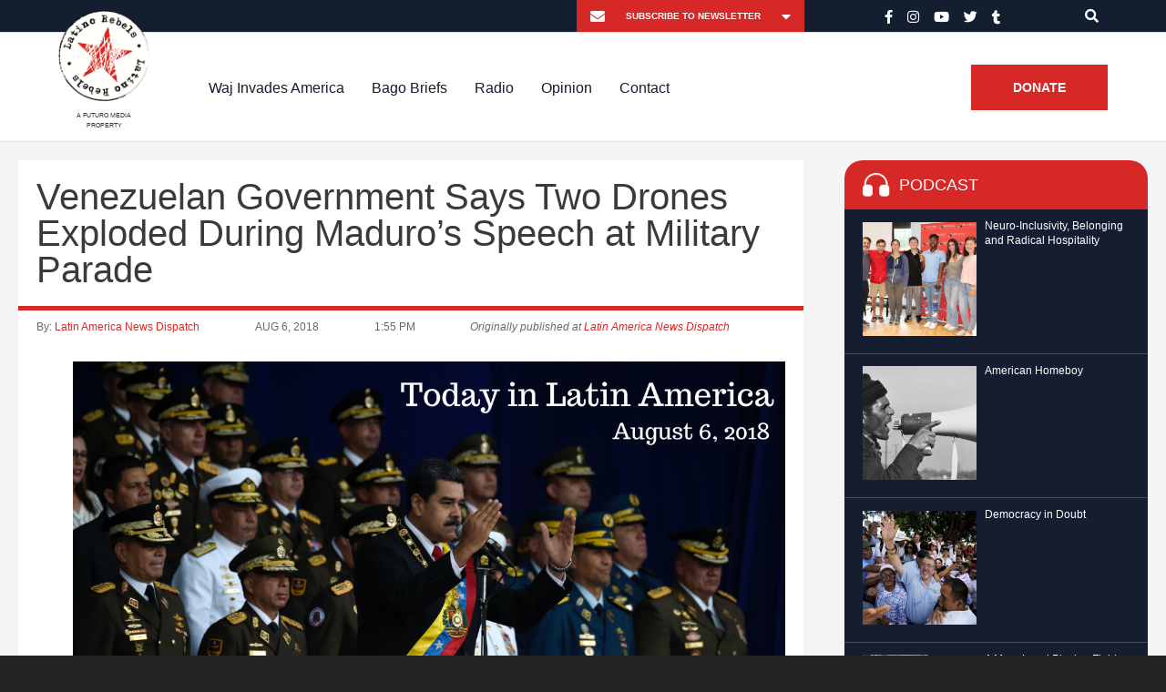

--- FILE ---
content_type: text/html; charset=UTF-8
request_url: https://www.latinorebels.com/2018/08/06/dronesexplodeduringmadurospeech/
body_size: 27989
content:
<!DOCTYPE html>
<html>

<head>

	<link rel="shortcut icon" href="https://www.latinorebels.com/wp-content/themes/latinorebels-child_op/favicon.ico" />

	<meta charset="UTF-8">

	<meta name="viewport" content="width=device-width, initial-scale=1.0, maximum-scale=1.0, user-scalable=no" />
	
	<title>Venezuelan Government Says Two Drones Exploded During Maduro’s Speech at Military Parade - Latino Rebels</title>

	<meta name='robots' content='index, follow, max-image-preview:large, max-snippet:-1, max-video-preview:-1' />

	<!-- This site is optimized with the Yoast SEO plugin v22.6 - https://yoast.com/wordpress/plugins/seo/ -->
	<link rel="canonical" href="https://www.latinorebels.com/2018/08/06/dronesexplodeduringmadurospeech/" />
	<meta property="og:locale" content="en_US" />
	<meta property="og:type" content="article" />
	<meta property="og:title" content="Venezuelan Government Says Two Drones Exploded During Maduro’s Speech at Military Parade - Latino Rebels" />
	<meta property="og:description" content="One of the drones exploded near the podium were Maduro was speaking." />
	<meta property="og:url" content="https://www.latinorebels.com/2018/08/06/dronesexplodeduringmadurospeech/" />
	<meta property="og:site_name" content="Latino Rebels" />
	<meta property="article:published_time" content="2018-08-06T17:55:27+00:00" />
	<meta property="article:modified_time" content="2018-08-06T18:03:42+00:00" />
	<meta property="og:image" content="https://www.latinorebels.com/wp-content/uploads/2018/08/TILAAugust6.png" />
	<meta property="og:image:width" content="1200" />
	<meta property="og:image:height" content="800" />
	<meta property="og:image:type" content="image/png" />
	<meta name="author" content="Latin America News Dispatch" />
	<meta name="twitter:card" content="summary_large_image" />
	<meta name="twitter:label1" content="Written by" />
	<meta name="twitter:data1" content="Latin America News Dispatch" />
	<meta name="twitter:label2" content="Est. reading time" />
	<meta name="twitter:data2" content="5 minutes" />
	<!-- / Yoast SEO plugin. -->


<link rel='dns-prefetch' href='//www.latinorebels.com' />
<link rel='dns-prefetch' href='//fonts.googleapis.com' />
<link rel="alternate" type="application/rss+xml" title="Latino Rebels &raquo; Venezuelan Government Says Two Drones Exploded During Maduro’s Speech at Military Parade Comments Feed" href="https://www.latinorebels.com/2018/08/06/dronesexplodeduringmadurospeech/feed/" />
<script type="text/javascript">
window._wpemojiSettings = {"baseUrl":"https:\/\/s.w.org\/images\/core\/emoji\/14.0.0\/72x72\/","ext":".png","svgUrl":"https:\/\/s.w.org\/images\/core\/emoji\/14.0.0\/svg\/","svgExt":".svg","source":{"concatemoji":"https:\/\/www.latinorebels.com\/wp-includes\/js\/wp-emoji-release.min.js?ver=edc6c4beebfa500c69a48898b527d356"}};
/*! This file is auto-generated */
!function(i,n){var o,s,e;function c(e){try{var t={supportTests:e,timestamp:(new Date).valueOf()};sessionStorage.setItem(o,JSON.stringify(t))}catch(e){}}function p(e,t,n){e.clearRect(0,0,e.canvas.width,e.canvas.height),e.fillText(t,0,0);var t=new Uint32Array(e.getImageData(0,0,e.canvas.width,e.canvas.height).data),r=(e.clearRect(0,0,e.canvas.width,e.canvas.height),e.fillText(n,0,0),new Uint32Array(e.getImageData(0,0,e.canvas.width,e.canvas.height).data));return t.every(function(e,t){return e===r[t]})}function u(e,t,n){switch(t){case"flag":return n(e,"\ud83c\udff3\ufe0f\u200d\u26a7\ufe0f","\ud83c\udff3\ufe0f\u200b\u26a7\ufe0f")?!1:!n(e,"\ud83c\uddfa\ud83c\uddf3","\ud83c\uddfa\u200b\ud83c\uddf3")&&!n(e,"\ud83c\udff4\udb40\udc67\udb40\udc62\udb40\udc65\udb40\udc6e\udb40\udc67\udb40\udc7f","\ud83c\udff4\u200b\udb40\udc67\u200b\udb40\udc62\u200b\udb40\udc65\u200b\udb40\udc6e\u200b\udb40\udc67\u200b\udb40\udc7f");case"emoji":return!n(e,"\ud83e\udef1\ud83c\udffb\u200d\ud83e\udef2\ud83c\udfff","\ud83e\udef1\ud83c\udffb\u200b\ud83e\udef2\ud83c\udfff")}return!1}function f(e,t,n){var r="undefined"!=typeof WorkerGlobalScope&&self instanceof WorkerGlobalScope?new OffscreenCanvas(300,150):i.createElement("canvas"),a=r.getContext("2d",{willReadFrequently:!0}),o=(a.textBaseline="top",a.font="600 32px Arial",{});return e.forEach(function(e){o[e]=t(a,e,n)}),o}function t(e){var t=i.createElement("script");t.src=e,t.defer=!0,i.head.appendChild(t)}"undefined"!=typeof Promise&&(o="wpEmojiSettingsSupports",s=["flag","emoji"],n.supports={everything:!0,everythingExceptFlag:!0},e=new Promise(function(e){i.addEventListener("DOMContentLoaded",e,{once:!0})}),new Promise(function(t){var n=function(){try{var e=JSON.parse(sessionStorage.getItem(o));if("object"==typeof e&&"number"==typeof e.timestamp&&(new Date).valueOf()<e.timestamp+604800&&"object"==typeof e.supportTests)return e.supportTests}catch(e){}return null}();if(!n){if("undefined"!=typeof Worker&&"undefined"!=typeof OffscreenCanvas&&"undefined"!=typeof URL&&URL.createObjectURL&&"undefined"!=typeof Blob)try{var e="postMessage("+f.toString()+"("+[JSON.stringify(s),u.toString(),p.toString()].join(",")+"));",r=new Blob([e],{type:"text/javascript"}),a=new Worker(URL.createObjectURL(r),{name:"wpTestEmojiSupports"});return void(a.onmessage=function(e){c(n=e.data),a.terminate(),t(n)})}catch(e){}c(n=f(s,u,p))}t(n)}).then(function(e){for(var t in e)n.supports[t]=e[t],n.supports.everything=n.supports.everything&&n.supports[t],"flag"!==t&&(n.supports.everythingExceptFlag=n.supports.everythingExceptFlag&&n.supports[t]);n.supports.everythingExceptFlag=n.supports.everythingExceptFlag&&!n.supports.flag,n.DOMReady=!1,n.readyCallback=function(){n.DOMReady=!0}}).then(function(){return e}).then(function(){var e;n.supports.everything||(n.readyCallback(),(e=n.source||{}).concatemoji?t(e.concatemoji):e.wpemoji&&e.twemoji&&(t(e.twemoji),t(e.wpemoji)))}))}((window,document),window._wpemojiSettings);
</script>
<style type="text/css">
img.wp-smiley,
img.emoji {
	display: inline !important;
	border: none !important;
	box-shadow: none !important;
	height: 1em !important;
	width: 1em !important;
	margin: 0 0.07em !important;
	vertical-align: -0.1em !important;
	background: none !important;
	padding: 0 !important;
}
</style>
	<link rel='stylesheet' id='fb_data_style-css' href='https://www.latinorebels.com/wp-content/plugins/feedburner-form/control/fbstyle.css?ver=edc6c4beebfa500c69a48898b527d356' type='text/css' media='all' />
<link rel='stylesheet' id='wp-block-library-css' href='https://www.latinorebels.com/wp-includes/css/dist/block-library/style.min.css?ver=edc6c4beebfa500c69a48898b527d356' type='text/css' media='all' />
<style id='classic-theme-styles-inline-css' type='text/css'>
/*! This file is auto-generated */
.wp-block-button__link{color:#fff;background-color:#32373c;border-radius:9999px;box-shadow:none;text-decoration:none;padding:calc(.667em + 2px) calc(1.333em + 2px);font-size:1.125em}.wp-block-file__button{background:#32373c;color:#fff;text-decoration:none}
</style>
<style id='global-styles-inline-css' type='text/css'>
body{--wp--preset--color--black: #000000;--wp--preset--color--cyan-bluish-gray: #abb8c3;--wp--preset--color--white: #ffffff;--wp--preset--color--pale-pink: #f78da7;--wp--preset--color--vivid-red: #cf2e2e;--wp--preset--color--luminous-vivid-orange: #ff6900;--wp--preset--color--luminous-vivid-amber: #fcb900;--wp--preset--color--light-green-cyan: #7bdcb5;--wp--preset--color--vivid-green-cyan: #00d084;--wp--preset--color--pale-cyan-blue: #8ed1fc;--wp--preset--color--vivid-cyan-blue: #0693e3;--wp--preset--color--vivid-purple: #9b51e0;--wp--preset--gradient--vivid-cyan-blue-to-vivid-purple: linear-gradient(135deg,rgba(6,147,227,1) 0%,rgb(155,81,224) 100%);--wp--preset--gradient--light-green-cyan-to-vivid-green-cyan: linear-gradient(135deg,rgb(122,220,180) 0%,rgb(0,208,130) 100%);--wp--preset--gradient--luminous-vivid-amber-to-luminous-vivid-orange: linear-gradient(135deg,rgba(252,185,0,1) 0%,rgba(255,105,0,1) 100%);--wp--preset--gradient--luminous-vivid-orange-to-vivid-red: linear-gradient(135deg,rgba(255,105,0,1) 0%,rgb(207,46,46) 100%);--wp--preset--gradient--very-light-gray-to-cyan-bluish-gray: linear-gradient(135deg,rgb(238,238,238) 0%,rgb(169,184,195) 100%);--wp--preset--gradient--cool-to-warm-spectrum: linear-gradient(135deg,rgb(74,234,220) 0%,rgb(151,120,209) 20%,rgb(207,42,186) 40%,rgb(238,44,130) 60%,rgb(251,105,98) 80%,rgb(254,248,76) 100%);--wp--preset--gradient--blush-light-purple: linear-gradient(135deg,rgb(255,206,236) 0%,rgb(152,150,240) 100%);--wp--preset--gradient--blush-bordeaux: linear-gradient(135deg,rgb(254,205,165) 0%,rgb(254,45,45) 50%,rgb(107,0,62) 100%);--wp--preset--gradient--luminous-dusk: linear-gradient(135deg,rgb(255,203,112) 0%,rgb(199,81,192) 50%,rgb(65,88,208) 100%);--wp--preset--gradient--pale-ocean: linear-gradient(135deg,rgb(255,245,203) 0%,rgb(182,227,212) 50%,rgb(51,167,181) 100%);--wp--preset--gradient--electric-grass: linear-gradient(135deg,rgb(202,248,128) 0%,rgb(113,206,126) 100%);--wp--preset--gradient--midnight: linear-gradient(135deg,rgb(2,3,129) 0%,rgb(40,116,252) 100%);--wp--preset--font-size--small: 13px;--wp--preset--font-size--medium: 20px;--wp--preset--font-size--large: 36px;--wp--preset--font-size--x-large: 42px;--wp--preset--spacing--20: 0.44rem;--wp--preset--spacing--30: 0.67rem;--wp--preset--spacing--40: 1rem;--wp--preset--spacing--50: 1.5rem;--wp--preset--spacing--60: 2.25rem;--wp--preset--spacing--70: 3.38rem;--wp--preset--spacing--80: 5.06rem;--wp--preset--shadow--natural: 6px 6px 9px rgba(0, 0, 0, 0.2);--wp--preset--shadow--deep: 12px 12px 50px rgba(0, 0, 0, 0.4);--wp--preset--shadow--sharp: 6px 6px 0px rgba(0, 0, 0, 0.2);--wp--preset--shadow--outlined: 6px 6px 0px -3px rgba(255, 255, 255, 1), 6px 6px rgba(0, 0, 0, 1);--wp--preset--shadow--crisp: 6px 6px 0px rgba(0, 0, 0, 1);}:where(.is-layout-flex){gap: 0.5em;}:where(.is-layout-grid){gap: 0.5em;}body .is-layout-flow > .alignleft{float: left;margin-inline-start: 0;margin-inline-end: 2em;}body .is-layout-flow > .alignright{float: right;margin-inline-start: 2em;margin-inline-end: 0;}body .is-layout-flow > .aligncenter{margin-left: auto !important;margin-right: auto !important;}body .is-layout-constrained > .alignleft{float: left;margin-inline-start: 0;margin-inline-end: 2em;}body .is-layout-constrained > .alignright{float: right;margin-inline-start: 2em;margin-inline-end: 0;}body .is-layout-constrained > .aligncenter{margin-left: auto !important;margin-right: auto !important;}body .is-layout-constrained > :where(:not(.alignleft):not(.alignright):not(.alignfull)){max-width: var(--wp--style--global--content-size);margin-left: auto !important;margin-right: auto !important;}body .is-layout-constrained > .alignwide{max-width: var(--wp--style--global--wide-size);}body .is-layout-flex{display: flex;}body .is-layout-flex{flex-wrap: wrap;align-items: center;}body .is-layout-flex > *{margin: 0;}body .is-layout-grid{display: grid;}body .is-layout-grid > *{margin: 0;}:where(.wp-block-columns.is-layout-flex){gap: 2em;}:where(.wp-block-columns.is-layout-grid){gap: 2em;}:where(.wp-block-post-template.is-layout-flex){gap: 1.25em;}:where(.wp-block-post-template.is-layout-grid){gap: 1.25em;}.has-black-color{color: var(--wp--preset--color--black) !important;}.has-cyan-bluish-gray-color{color: var(--wp--preset--color--cyan-bluish-gray) !important;}.has-white-color{color: var(--wp--preset--color--white) !important;}.has-pale-pink-color{color: var(--wp--preset--color--pale-pink) !important;}.has-vivid-red-color{color: var(--wp--preset--color--vivid-red) !important;}.has-luminous-vivid-orange-color{color: var(--wp--preset--color--luminous-vivid-orange) !important;}.has-luminous-vivid-amber-color{color: var(--wp--preset--color--luminous-vivid-amber) !important;}.has-light-green-cyan-color{color: var(--wp--preset--color--light-green-cyan) !important;}.has-vivid-green-cyan-color{color: var(--wp--preset--color--vivid-green-cyan) !important;}.has-pale-cyan-blue-color{color: var(--wp--preset--color--pale-cyan-blue) !important;}.has-vivid-cyan-blue-color{color: var(--wp--preset--color--vivid-cyan-blue) !important;}.has-vivid-purple-color{color: var(--wp--preset--color--vivid-purple) !important;}.has-black-background-color{background-color: var(--wp--preset--color--black) !important;}.has-cyan-bluish-gray-background-color{background-color: var(--wp--preset--color--cyan-bluish-gray) !important;}.has-white-background-color{background-color: var(--wp--preset--color--white) !important;}.has-pale-pink-background-color{background-color: var(--wp--preset--color--pale-pink) !important;}.has-vivid-red-background-color{background-color: var(--wp--preset--color--vivid-red) !important;}.has-luminous-vivid-orange-background-color{background-color: var(--wp--preset--color--luminous-vivid-orange) !important;}.has-luminous-vivid-amber-background-color{background-color: var(--wp--preset--color--luminous-vivid-amber) !important;}.has-light-green-cyan-background-color{background-color: var(--wp--preset--color--light-green-cyan) !important;}.has-vivid-green-cyan-background-color{background-color: var(--wp--preset--color--vivid-green-cyan) !important;}.has-pale-cyan-blue-background-color{background-color: var(--wp--preset--color--pale-cyan-blue) !important;}.has-vivid-cyan-blue-background-color{background-color: var(--wp--preset--color--vivid-cyan-blue) !important;}.has-vivid-purple-background-color{background-color: var(--wp--preset--color--vivid-purple) !important;}.has-black-border-color{border-color: var(--wp--preset--color--black) !important;}.has-cyan-bluish-gray-border-color{border-color: var(--wp--preset--color--cyan-bluish-gray) !important;}.has-white-border-color{border-color: var(--wp--preset--color--white) !important;}.has-pale-pink-border-color{border-color: var(--wp--preset--color--pale-pink) !important;}.has-vivid-red-border-color{border-color: var(--wp--preset--color--vivid-red) !important;}.has-luminous-vivid-orange-border-color{border-color: var(--wp--preset--color--luminous-vivid-orange) !important;}.has-luminous-vivid-amber-border-color{border-color: var(--wp--preset--color--luminous-vivid-amber) !important;}.has-light-green-cyan-border-color{border-color: var(--wp--preset--color--light-green-cyan) !important;}.has-vivid-green-cyan-border-color{border-color: var(--wp--preset--color--vivid-green-cyan) !important;}.has-pale-cyan-blue-border-color{border-color: var(--wp--preset--color--pale-cyan-blue) !important;}.has-vivid-cyan-blue-border-color{border-color: var(--wp--preset--color--vivid-cyan-blue) !important;}.has-vivid-purple-border-color{border-color: var(--wp--preset--color--vivid-purple) !important;}.has-vivid-cyan-blue-to-vivid-purple-gradient-background{background: var(--wp--preset--gradient--vivid-cyan-blue-to-vivid-purple) !important;}.has-light-green-cyan-to-vivid-green-cyan-gradient-background{background: var(--wp--preset--gradient--light-green-cyan-to-vivid-green-cyan) !important;}.has-luminous-vivid-amber-to-luminous-vivid-orange-gradient-background{background: var(--wp--preset--gradient--luminous-vivid-amber-to-luminous-vivid-orange) !important;}.has-luminous-vivid-orange-to-vivid-red-gradient-background{background: var(--wp--preset--gradient--luminous-vivid-orange-to-vivid-red) !important;}.has-very-light-gray-to-cyan-bluish-gray-gradient-background{background: var(--wp--preset--gradient--very-light-gray-to-cyan-bluish-gray) !important;}.has-cool-to-warm-spectrum-gradient-background{background: var(--wp--preset--gradient--cool-to-warm-spectrum) !important;}.has-blush-light-purple-gradient-background{background: var(--wp--preset--gradient--blush-light-purple) !important;}.has-blush-bordeaux-gradient-background{background: var(--wp--preset--gradient--blush-bordeaux) !important;}.has-luminous-dusk-gradient-background{background: var(--wp--preset--gradient--luminous-dusk) !important;}.has-pale-ocean-gradient-background{background: var(--wp--preset--gradient--pale-ocean) !important;}.has-electric-grass-gradient-background{background: var(--wp--preset--gradient--electric-grass) !important;}.has-midnight-gradient-background{background: var(--wp--preset--gradient--midnight) !important;}.has-small-font-size{font-size: var(--wp--preset--font-size--small) !important;}.has-medium-font-size{font-size: var(--wp--preset--font-size--medium) !important;}.has-large-font-size{font-size: var(--wp--preset--font-size--large) !important;}.has-x-large-font-size{font-size: var(--wp--preset--font-size--x-large) !important;}
.wp-block-navigation a:where(:not(.wp-element-button)){color: inherit;}
:where(.wp-block-post-template.is-layout-flex){gap: 1.25em;}:where(.wp-block-post-template.is-layout-grid){gap: 1.25em;}
:where(.wp-block-columns.is-layout-flex){gap: 2em;}:where(.wp-block-columns.is-layout-grid){gap: 2em;}
.wp-block-pullquote{font-size: 1.5em;line-height: 1.6;}
</style>
<link rel='stylesheet' id='cntctfrm_form_style-css' href='https://www.latinorebels.com/wp-content/plugins/contact-form-plugin/css/form_style.css?ver=4.3.3' type='text/css' media='all' />
<link rel='stylesheet' id='cresta-social-crestafont-css' href='https://www.latinorebels.com/wp-content/plugins/cresta-social-share-counter/css/csscfont.min.css?ver=2.9.9.6' type='text/css' media='all' />
<link rel='stylesheet' id='cresta-social-wp-style-css' href='https://www.latinorebels.com/wp-content/plugins/cresta-social-share-counter/css/cresta-wp-css.min.css?ver=2.9.9.6' type='text/css' media='all' />
<link rel='stylesheet' id='cresta-social-googlefonts-css' href='//fonts.googleapis.com/css?family=Noto+Sans:400,700&#038;display=swap' type='text/css' media='all' />
<link rel='stylesheet' id='crp-style-rounded-thumbs-css' href='https://www.latinorebels.com/wp-content/plugins/contextual-related-posts/css/rounded-thumbs.min.css?ver=4.0.3' type='text/css' media='all' />
<style id='crp-style-rounded-thumbs-inline-css' type='text/css'>

			.crp_related.crp-rounded-thumbs a {
				width: 210px;
                height: 210px;
				text-decoration: none;
			}
			.crp_related.crp-rounded-thumbs img {
				max-width: 210px;
				margin: auto;
			}
			.crp_related.crp-rounded-thumbs .crp_title {
				width: 100%;
			}
			
</style>
<link rel='stylesheet' id='all-css' href='https://www.latinorebels.com/wp-content/themes/latinorebels-child_op/css/all.css?ver=edc6c4beebfa500c69a48898b527d356' type='text/css' media='all' />
<link rel='stylesheet' id='slick-theme-css' href='https://www.latinorebels.com/wp-content/themes/latinorebels-child_op/css/slick-theme.css?ver=edc6c4beebfa500c69a48898b527d356' type='text/css' media='all' />
<link rel='stylesheet' id='slick-css' href='https://www.latinorebels.com/wp-content/themes/latinorebels-child_op/css/slick.css?ver=edc6c4beebfa500c69a48898b527d356' type='text/css' media='all' />
<link rel='stylesheet' id='parent-style-css' href='https://www.latinorebels.com/wp-content/themes/latinorebels/style.css?ver=edc6c4beebfa500c69a48898b527d356' type='text/css' media='all' />
<link rel='stylesheet' id='child-style-css' href='https://www.latinorebels.com/wp-content/themes/latinorebels-child_op/style.css?ver=edc6c4beebfa500c69a48898b527d356' type='text/css' media='all' />
<link rel='stylesheet' id='flexslider-css' href='https://www.latinorebels.com/wp-content/themes/latinorebels/css/flexslider.css?ver=edc6c4beebfa500c69a48898b527d356' type='text/css' media='all' />
<link rel='stylesheet' id='magnific-css' href='https://www.latinorebels.com/wp-content/themes/latinorebels/css/magnific.css?ver=edc6c4beebfa500c69a48898b527d356' type='text/css' media='all' />
<link rel='stylesheet' id='super-form-reset-css' href='https://www.latinorebels.com/wp-content/themes/latinorebels/css/super-form-reset.css?ver=edc6c4beebfa500c69a48898b527d356' type='text/css' media='all' />
<link rel='stylesheet' id='main-css' href='https://www.latinorebels.com/wp-content/themes/latinorebels/style.css?ver=edc6c4beebfa500c69a48898b527d356' type='text/css' media='all' />
<link rel='stylesheet' id='recent-posts-widget-with-thumbnails-public-style-css' href='https://www.latinorebels.com/wp-content/plugins/recent-posts-widget-with-thumbnails/public.css?ver=7.1.1' type='text/css' media='all' />
<link rel='stylesheet' id='tablepress-default-css' href='https://www.latinorebels.com/wp-content/plugins/tablepress/css/build/default.css?ver=3.2.6' type='text/css' media='all' />
<script type='text/javascript' src='https://www.latinorebels.com/wp-includes/js/jquery/jquery.min.js?ver=3.7.0' id='jquery-core-js'></script>
<script type='text/javascript' src='https://www.latinorebels.com/wp-includes/js/jquery/jquery-migrate.min.js?ver=3.4.1' id='jquery-migrate-js'></script>
<script type='text/javascript' src='https://www.latinorebels.com/wp-content/plugins/responsive-menu-pro/public/js/jquery.touchSwipe.min.js' id='responsive-menu-pro-jquery-touchswipe-js'></script>
<script type='text/javascript' src='https://www.latinorebels.com/wp-content/plugins/responsive-menu-pro/public/js/noscroll.js' id='responsive-menu-pro-noscroll-js'></script>
<link rel="https://api.w.org/" href="https://www.latinorebels.com/wp-json/" /><link rel="alternate" type="application/json" href="https://www.latinorebels.com/wp-json/wp/v2/posts/51490" /><link rel="EditURI" type="application/rsd+xml" title="RSD" href="https://www.latinorebels.com/xmlrpc.php?rsd" />
<link rel='shortlink' href='https://www.latinorebels.com/?p=51490' />
<link rel="alternate" type="application/json+oembed" href="https://www.latinorebels.com/wp-json/oembed/1.0/embed?url=https%3A%2F%2Fwww.latinorebels.com%2F2018%2F08%2F06%2Fdronesexplodeduringmadurospeech%2F" />
<link rel="alternate" type="text/xml+oembed" href="https://www.latinorebels.com/wp-json/oembed/1.0/embed?url=https%3A%2F%2Fwww.latinorebels.com%2F2018%2F08%2F06%2Fdronesexplodeduringmadurospeech%2F&#038;format=xml" />
<style id='cresta-social-share-counter-inline-css'>.cresta-share-icon .sbutton {text-shadow: 1px 1px 0px rgba(0, 0, 0, .4);}.cresta-share-icon .sbutton {font-family: 'Noto Sans', sans-serif;}#crestashareiconincontent {float: left;}</style><!-- start Simple Custom CSS and JS -->
<script type="text/javascript">
jQuery(document).ready(function(){

setTimeout(function(){

     //var tag_new = jQuery("template").eq(38).attr("id");
     var tag_new = jQuery("template").last().attr("id");
     console.log(tag_new);

     //alert(tag_new);
     jQuery("#" + tag_new).css("display", "none");
     jQuery("#" + tag_new).next().next().css("display", "none");
}, 100);

});</script>
<!-- end Simple Custom CSS and JS -->


<!-- This site is optimized with the Schema plugin v1.7.9.6 - https://schema.press -->
<script type="application/ld+json">{"@context":"https:\/\/schema.org\/","@type":"BlogPosting","mainEntityOfPage":{"@type":"WebPage","@id":"https:\/\/www.latinorebels.com\/2018\/08\/06\/dronesexplodeduringmadurospeech\/"},"url":"https:\/\/www.latinorebels.com\/2018\/08\/06\/dronesexplodeduringmadurospeech\/","headline":"Venezuelan Government Says Two Drones Exploded During Maduro’s Speech at Military Parade","datePublished":"2018-08-06T13:55:27-04:00","dateModified":"2018-08-06T14:03:42-04:00","publisher":{"@type":"Organization","@id":"https:\/\/www.latinorebels.com\/#organization","name":"Latino Rebels","logo":{"@type":"ImageObject","url":"","width":600,"height":60}},"image":{"@type":"ImageObject","url":"https:\/\/www.latinorebels.com\/wp-content\/uploads\/2018\/08\/TILAAugust6.png","width":1200,"height":800},"articleSection":"Latin America","keywords":"today in latin america, Venezuela","description":"One of the drones exploded near the podium were Maduro was speaking.","author":{"@type":"Person","name":"Latin America News Dispatch","url":"https:\/\/www.latinorebels.com\/author\/latamdispatch\/","image":{"@type":"ImageObject","url":"https:\/\/secure.gravatar.com\/avatar\/e93403f9a553b6d6ee19fa1dea852423?s=96&r=g","height":96,"width":96}}}</script>

<script type="text/javascript">
(function(url){
	if(/(?:Chrome\/26\.0\.1410\.63 Safari\/537\.31|WordfenceTestMonBot)/.test(navigator.userAgent)){ return; }
	var addEvent = function(evt, handler) {
		if (window.addEventListener) {
			document.addEventListener(evt, handler, false);
		} else if (window.attachEvent) {
			document.attachEvent('on' + evt, handler);
		}
	};
	var removeEvent = function(evt, handler) {
		if (window.removeEventListener) {
			document.removeEventListener(evt, handler, false);
		} else if (window.detachEvent) {
			document.detachEvent('on' + evt, handler);
		}
	};
	var evts = 'contextmenu dblclick drag dragend dragenter dragleave dragover dragstart drop keydown keypress keyup mousedown mousemove mouseout mouseover mouseup mousewheel scroll'.split(' ');
	var logHuman = function() {
		if (window.wfLogHumanRan) { return; }
		window.wfLogHumanRan = true;
		var wfscr = document.createElement('script');
		wfscr.type = 'text/javascript';
		wfscr.async = true;
		wfscr.src = url + '&r=' + Math.random();
		(document.getElementsByTagName('head')[0]||document.getElementsByTagName('body')[0]).appendChild(wfscr);
		for (var i = 0; i < evts.length; i++) {
			removeEvent(evts[i], logHuman);
		}
	};
	for (var i = 0; i < evts.length; i++) {
		addEvent(evts[i], logHuman);
	}
})('//www.latinorebels.com/?wordfence_lh=1&hid=87FA1E0D7A20006A14DA34937D8E9218');
</script>		<script>
			document.documentElement.className = document.documentElement.className.replace( 'no-js', 'js' );
		</script>
				<style>
			.no-js img.lazyload { display: none; }
			figure.wp-block-image img.lazyloading { min-width: 150px; }
							.lazyload, .lazyloading { opacity: 0; }
				.lazyloaded {
					opacity: 1;
					transition: opacity 400ms;
					transition-delay: 0ms;
				}
					</style>
		

<script type="application/ld+json" class="saswp-schema-markup-output">
[{"@context":"https:\/\/schema.org\/","@type":"NewsArticle","@id":"https:\/\/www.latinorebels.com\/2018\/08\/06\/dronesexplodeduringmadurospeech\/#newsarticle","url":"https:\/\/www.latinorebels.com\/2018\/08\/06\/dronesexplodeduringmadurospeech\/","headline":"Venezuelan Government Says Two Drones Exploded During Maduro\u2019s Speech at Military Parade","mainEntityOfPage":"https:\/\/www.latinorebels.com\/2018\/08\/06\/dronesexplodeduringmadurospeech\/","datePublished":"2018-08-06T13:55:27-04:00","dateModified":"2018-08-06T14:03:42-04:00","description":"One of the drones exploded near the podium were Maduro was speaking.","articleSection":"News","articleBody":" Venezuelan President Nicolas Maduro delivers a speech moments before the explosion. (Photo by Juan Barreto\/AFP\/Getty Images)    VENEZUELA:\u00a0Drones exploded near President Nicol\u00e1s Maduro\u00a0in an apparent assassination attempt\u00a0while he was delivering a televised speech at a military event on Saturday. Interior Minister N\u00e9stor Reverol\u00a0later said\u00a0two drones, each packed with over two pounds of C-4 plastic explosive, were aimed at Maduro, First Lady Cilia Flores and the military high command. One of the drones exploded near the podium were Maduro was speaking but not close enough to injure him and the other one crashed into an apartment building two blocks away. Reverol said security services were able to take both drones off-course electronically, injuring seven National Guard soldiers,\u00a0with no deadly harm.    After the attacks,\u00a0Maduro accused\u00a0the Venezuelan \u201cfar right,\u201d outgoing Colombian president Juan Manuel Santos and the United States\u00a0of being behind the attack, without providing any proof. The coalition of opposition groups in Venezuela known as the Broad Front issued a statement saying \u201cIt\u2019s evident that the initial reaction of the government isn\u2019t aimed at attempting to clarify what happened, but rather to take advantage of the situation and irresponsibly and sweepingly attack the \u2018opposition.\u2019\u201d Colombia\u2019s foreign ministry denied the government was involved, saying such allegations were \u201cabsurd\u201d and \u201clacked any foundations.\u201d And U.S. National Security Adviser John Bolton said there was\u00a0\u201cno U.S. government involvement.\u201d An obscure group calling itself Soldiers in T-shirts claimed responsibility but news agencies including the Associated Press could not independently verify the authenticity of the message. On Sunday, the Interior Minister announced six people had been detained but didn\u2019t provide their identities.    The National Press Workers\u2019 Union\u00a0confirmed that\u00a0journalists of private and international media including the Associated Press, Noticias Caracol, Globovisi\u00f3n and Telemundo were detained for several hours\u00a0by the National Guard and military counterintelligence while they were attempting to report on the explosions. Images of the attack, including that of a bleeding official, come from Russian and Chinese news agencies.    &nbsp;  HEADLINES FROM THE WESTERN HEMISPHERE  NORTH AMERICA  MEXICO:\u00a0Eleven people were murdered on Friday at a home near a prison on the outskirts of border city Ciudad Ju\u00e1rez in the northern state of Chihuahua. Authorities said the bodies of the eight men and three women were found tied up and with signs of torture.\u00a0The state Attorney General\u2019s Office\u00a0is launching\u00a0an investigation.  THE CARIBBEAN  GUATEMALA:\u00a0Former president \u00c1lvaro Colom\u00a0has been freed\u00a0on bail\u00a0after spending nearly six months in jail under investigation for alleged corruption. The terms of Colom\u2019s release, who was president from 2008 to 2012, had him pay $133,000 and prohibit him from leaving the department of Guatemala, which includes the capital city.    DOMINICA-BARBADOS:\u00a0A medical school based in Dominica that sustained millions of dollars in losses after Hurricane Maria\u00a0announced on Friday\u00a0that it is relocating to the Barbadian capital of Bridgetown. U.S. students make up 90 percent of Ross University School.  CENTRAL AMERICA  NICARAGUA:\u00a0The Nicaraguan Pro-Human Rights Association, a rights group that has been very active in documenting the death toll of the recent months of political unrest, announced late on Saturday that\u00a0it is closing\u00a0its offices in Managua due to threats and harassment by illegal armed groups and judicial persecution, but that it will continue to attend to complaints online. The group accuses government security forces and allied paramilitary groups of most of the 448 deaths it has documented, the highest among other similar counts.  THE ANDES  COLOMBIA:\u00a0Authorities\u00a0said on Friday\u00a0that\u00a0three police officers and a soldier were kidnapped by the ELN\u00a0in a remote jungle community in the western Choc\u00f3 province. Only days before, the administration of outgoing president Juan Manuel Santos and the leaders of the ELN\u00a0had failed\u00a0to reach a ceasefire agreement\u00a0during peace negotiations in La Habana, Cuba.  SOUTHERN CONE  ARGENTINA:\u00a0The Grandmothers of the Plaza de Mayo human rights organization announced on Friday that they have\u00a0found and confirmed\u00a0the identity of the 128th\u00a0baby stolen\u00a0during the military dictatorship. DNA tests determined\u00a0that a 42-year-old man is Marcos Eduardo Ramos, the son of Rosario del Carmen Ramos a militant who opposed the dictatorship. Military and police authorities in the northern province of Tucum\u00e1n kidnapped Ramos with two of her sons, Marcos who was five months old and Ismael, who was older and was able to escape, in 1976.\u00a0Ramos\u00a0was disappeared\u00a0and Marcos was given to a family close to the regime. Officials during the dictatorship have been convicted of organizing the systematic theft of babies from political prisoners, the grandmothers organization continues to look for about 500 or so newborns who were stolen and raised by surrogate families.    BRAZIL:\u00a0The Workers\u2019 Party\u00a0chose former\u00a0president Luiz In\u00e1cio Lula da Silva\u00a0as its presidential candidate\u00a0at a convention in S\u00e3o Paulo on Saturday. Lula leads the polls by a large margin but has been in jail since April on a corruption conviction and is likely to be barred by Brazil\u2019s electoral court. He denies any wrongdoing and claims it is a political persecution. Surveys suggest voters would lend their support to another Workers\u2019 Party candidate if he cannot participate.    GOT NEWS?\u00a0Send the editors tips, articles and other items for inclusion in Today in Latin America to\u00a0tips@latindispatch.com.    Subscribe to Today in Latin America by Email","keywords":["today in latin america"," Venezuela"," "],"name":"Venezuelan Government Says Two Drones Exploded During Maduro\u2019s Speech at Military Parade","thumbnailUrl":"https:\/\/www.latinorebels.com\/wp-content\/uploads\/2018\/08\/TILAAugust6-250x250.png","wordCount":"822","timeRequired":"PT3M39S","mainEntity":{"@type":"WebPage","@id":"https:\/\/www.latinorebels.com\/2018\/08\/06\/dronesexplodeduringmadurospeech\/"},"author":{"@type":"Person","name":"Latin America News Dispatch","url":"https:\/\/www.latinorebels.com\/author\/latamdispatch\/","sameAs":[],"image":{"@type":"ImageObject","url":"https:\/\/secure.gravatar.com\/avatar\/e93403f9a553b6d6ee19fa1dea852423?s=96&r=g","height":96,"width":96}},"editor":{"@type":"Person","name":"Latin America News Dispatch","url":"https:\/\/www.latinorebels.com\/author\/latamdispatch\/","sameAs":[],"image":{"@type":"ImageObject","url":"https:\/\/secure.gravatar.com\/avatar\/e93403f9a553b6d6ee19fa1dea852423?s=96&r=g","height":96,"width":96}},"publisher":{"@type":"Organization","name":"Latino Rebels","url":"https:\/\/www.latinorebels.com"},"image":[{"@type":"ImageObject","@id":"https:\/\/www.latinorebels.com\/2018\/08\/06\/dronesexplodeduringmadurospeech\/#primaryimage","url":"https:\/\/www.latinorebels.com\/wp-content\/uploads\/2018\/08\/TILAAugust6.png","width":"1200","height":"800"},{"@type":"ImageObject","url":"https:\/\/www.latinorebels.com\/wp-content\/uploads\/2018\/08\/TILAAugust6-1200x900.png","width":"1200","height":"900"},{"@type":"ImageObject","url":"https:\/\/www.latinorebels.com\/wp-content\/uploads\/2018\/08\/TILAAugust6-1200x675.png","width":"1200","height":"675"},{"@type":"ImageObject","url":"https:\/\/www.latinorebels.com\/wp-content\/uploads\/2018\/08\/TILAAugust6-800x800.png","width":"800","height":"800"},{"@type":"ImageObject","url":"https:\/\/www.latinorebels.com\/wp-content\/uploads\/2018\/08\/TILAAugust6.png","width":1200,"height":800}]}]
</script>

<link rel="icon" href="https://www.latinorebels.com/wp-content/uploads/2021/02/cropped-lr-logo-32x32.png" sizes="32x32" />
<link rel="icon" href="https://www.latinorebels.com/wp-content/uploads/2021/02/cropped-lr-logo-192x192.png" sizes="192x192" />
<link rel="apple-touch-icon" href="https://www.latinorebels.com/wp-content/uploads/2021/02/cropped-lr-logo-180x180.png" />
<meta name="msapplication-TileImage" content="https://www.latinorebels.com/wp-content/uploads/2021/02/cropped-lr-logo-270x270.png" />

<!-- BEGIN Typekit Fonts for WordPress -->

<!-- END Typekit Fonts for WordPress -->

<style>button#responsive-menu-pro-button,
#responsive-menu-pro-container {
    display: none;
    -webkit-text-size-adjust: 100%;
}

#responsive-menu-pro-container {
    z-index: 99998;
}

@media screen and (max-width:1199px) {

    #responsive-menu-pro-container {
        display: block;
        position: fixed;
        top: 0;
        bottom: 0;        padding-bottom: 5px;
        margin-bottom: -5px;
        outline: 1px solid transparent;
        overflow-y: auto;
        overflow-x: hidden;
    }

    #responsive-menu-pro-container .responsive-menu-pro-search-box {
        width: 100%;
        padding: 0 2%;
        border-radius: 2px;
        height: 50px;
        -webkit-appearance: none;
    }

    #responsive-menu-pro-container.push-left,
    #responsive-menu-pro-container.slide-left {
        transform: translateX(-100%);
        -ms-transform: translateX(-100%);
        -webkit-transform: translateX(-100%);
        -moz-transform: translateX(-100%);
    }

    .responsive-menu-pro-open #responsive-menu-pro-container.push-left,
    .responsive-menu-pro-open #responsive-menu-pro-container.slide-left {
        transform: translateX(0);
        -ms-transform: translateX(0);
        -webkit-transform: translateX(0);
        -moz-transform: translateX(0);
    }

    #responsive-menu-pro-container.push-top,
    #responsive-menu-pro-container.slide-top {
        transform: translateY(-100%);
        -ms-transform: translateY(-100%);
        -webkit-transform: translateY(-100%);
        -moz-transform: translateY(-100%);
    }

    .responsive-menu-pro-open #responsive-menu-pro-container.push-top,
    .responsive-menu-pro-open #responsive-menu-pro-container.slide-top {
        transform: translateY(0);
        -ms-transform: translateY(0);
        -webkit-transform: translateY(0);
        -moz-transform: translateY(0);
    }

    #responsive-menu-pro-container.push-right,
    #responsive-menu-pro-container.slide-right {
        transform: translateX(100%);
        -ms-transform: translateX(100%);
        -webkit-transform: translateX(100%);
        -moz-transform: translateX(100%);
    }

    .responsive-menu-pro-open #responsive-menu-pro-container.push-right,
    .responsive-menu-pro-open #responsive-menu-pro-container.slide-right {
        transform: translateX(0);
        -ms-transform: translateX(0);
        -webkit-transform: translateX(0);
        -moz-transform: translateX(0);
    }

    #responsive-menu-pro-container.push-bottom,
    #responsive-menu-pro-container.slide-bottom {
        transform: translateY(100%);
        -ms-transform: translateY(100%);
        -webkit-transform: translateY(100%);
        -moz-transform: translateY(100%);
    }

    .responsive-menu-pro-open #responsive-menu-pro-container.push-bottom,
    .responsive-menu-pro-open #responsive-menu-pro-container.slide-bottom {
        transform: translateY(0);
        -ms-transform: translateY(0);
        -webkit-transform: translateY(0);
        -moz-transform: translateY(0);
    }

    #responsive-menu-pro-container,
    #responsive-menu-pro-container:before,
    #responsive-menu-pro-container:after,
    #responsive-menu-pro-container *,
    #responsive-menu-pro-container *:before,
    #responsive-menu-pro-container *:after {
        box-sizing: border-box;
        margin: 0;
        padding: 0;
    }

    #responsive-menu-pro-container #responsive-menu-pro-search-box,
    #responsive-menu-pro-container #responsive-menu-pro-additional-content,
    #responsive-menu-pro-container #responsive-menu-pro-title {
        padding: 25px 5%;
    }

    #responsive-menu-pro-container #responsive-menu-pro,
    #responsive-menu-pro-container #responsive-menu-pro ul {
        width: 100%;
   }

    #responsive-menu-pro-container #responsive-menu-pro ul.responsive-menu-pro-submenu {
        display: none;
    }

    #responsive-menu-pro-container #responsive-menu-pro ul.responsive-menu-pro-submenu.responsive-menu-pro-submenu-open {
     display: block;
    }        #responsive-menu-pro-container #responsive-menu-pro ul.responsive-menu-pro-submenu-depth-1 a.responsive-menu-pro-item-link {
            padding-left:10%;
        }

        #responsive-menu-pro-container #responsive-menu-pro ul.responsive-menu-pro-submenu-depth-2 a.responsive-menu-pro-item-link {
            padding-left:15%;
        }

        #responsive-menu-pro-container #responsive-menu-pro ul.responsive-menu-pro-submenu-depth-3 a.responsive-menu-pro-item-link {
            padding-left:20%;
        }

        #responsive-menu-pro-container #responsive-menu-pro ul.responsive-menu-pro-submenu-depth-4 a.responsive-menu-pro-item-link {
            padding-left:25%;
        }

        #responsive-menu-pro-container #responsive-menu-pro ul.responsive-menu-pro-submenu-depth-5 a.responsive-menu-pro-item-link {
            padding-left:30%;
        }
    #responsive-menu-pro-container li.responsive-menu-pro-item {
        width: 100%;
        list-style: none;
    }

    #responsive-menu-pro-container li.responsive-menu-pro-item a {
        width: 100%;
        display: block;
        text-decoration: none;
        position: relative;
    }

    #responsive-menu-pro-container #responsive-menu-pro li.responsive-menu-pro-item a {            padding: 0 5%;    }

    #responsive-menu-pro-container .responsive-menu-pro-submenu li.responsive-menu-pro-item a {            padding: 0 5%;    }


    #responsive-menu-pro-container li.responsive-menu-pro-item a .glyphicon,
    #responsive-menu-pro-container li.responsive-menu-pro-item a .fab,
    #responsive-menu-pro-container li.responsive-menu-pro-item a .fas {
        margin-right: 15px;
    }

    #responsive-menu-pro-container li.responsive-menu-pro-item a .responsive-menu-pro-subarrow {
        position: absolute;
        top: 0;
        bottom: 0;
        text-align: center;
        overflow: hidden;
    }

    #responsive-menu-pro-container li.responsive-menu-pro-item a .responsive-menu-pro-subarrow .glyphicon,
    #responsive-menu-pro-container li.responsive-menu-pro-item a .responsive-menu-pro-subarrow .fab,
    #responsive-menu-pro-container li.responsive-menu-pro-item a .responsive-menu-pro-subarrow .fas {
        margin-right: 0;
    }

    button#responsive-menu-pro-button .responsive-menu-pro-button-icon-inactive {
        display: none;
    }

    button#responsive-menu-pro-button {
        z-index: 99999;
        display: none;
        overflow: hidden;
        outline: none;
    }

    button#responsive-menu-pro-button img {
        max-width: 100%;
    }

    .responsive-menu-pro-label {
        display: inline-block;
        font-weight: 600;
        margin: 0 5px;
        vertical-align: middle;
        pointer-events: none;
    }

    .responsive-menu-pro-accessible {
        display: inline-block;
    }

    .responsive-menu-pro-accessible .responsive-menu-pro-box {
        display: inline-block;
        vertical-align: middle;
    }

    .responsive-menu-pro-label.responsive-menu-pro-label-top,
    .responsive-menu-pro-label.responsive-menu-pro-label-bottom {
        display: block;
        margin: 0 auto;
    }

    button#responsive-menu-pro-button {
        padding: 0 0;
        display: inline-block;
        cursor: pointer;
        transition-property: opacity, filter;
        transition-duration: 0.15s;
        transition-timing-function: linear;
        font: inherit;
        color: inherit;
        text-transform: none;
        background-color: transparent;
        border: 0;
        margin: 0;
    }

    .responsive-menu-pro-box {
        width:40px;
        height:16px;
        display: inline-block;
        position: relative;
    }

    .responsive-menu-pro-inner {
        display: block;
        top: 50%;
        margin-top:-1px;
    }

    .responsive-menu-pro-inner,
    .responsive-menu-pro-inner::before,
    .responsive-menu-pro-inner::after {
        width:40px;
        height:2px;
        background-color:rgba(0, 0, 0, 1);
        border-radius: 4px;
        position: absolute;
        transition-property: transform;
        transition-duration: 0.15s;
        transition-timing-function: ease;
    }

    .responsive-menu-pro-open .responsive-menu-pro-inner,
    .responsive-menu-pro-open .responsive-menu-pro-inner::before,
    .responsive-menu-pro-open .responsive-menu-pro-inner::after {
        background-color:rgba(0, 0, 0, 1);
    }

    button#responsive-menu-pro-button:hover .responsive-menu-pro-inner,
    button#responsive-menu-pro-button:hover .responsive-menu-pro-inner::before,
    button#responsive-menu-pro-button:hover .responsive-menu-pro-inner::after,
    button#responsive-menu-pro-button:hover .responsive-menu-pro-open .responsive-menu-pro-inner,
    button#responsive-menu-pro-button:hover .responsive-menu-pro-open .responsive-menu-pro-inner::before,
    button#responsive-menu-pro-button:hover .responsive-menu-pro-open .responsive-menu-pro-inner::after,
    button#responsive-menu-pro-button:focus .responsive-menu-pro-inner,
    button#responsive-menu-pro-button:focus .responsive-menu-pro-inner::before,
    button#responsive-menu-pro-button:focus .responsive-menu-pro-inner::after,
    button#responsive-menu-pro-button:focus .responsive-menu-pro-open .responsive-menu-pro-inner,
    button#responsive-menu-pro-button:focus .responsive-menu-pro-open .responsive-menu-pro-inner::before,
    button#responsive-menu-pro-button:focus .responsive-menu-pro-open .responsive-menu-pro-inner::after {
        background-color:rgba(0, 0, 0, 1);
    }

    .responsive-menu-pro-inner::before,
    .responsive-menu-pro-inner::after {
        content: "";
        display: block;
    }

    .responsive-menu-pro-inner::before {
        top:-7px;
    }

    .responsive-menu-pro-inner::after {
        bottom:-7px;
    }.responsive-menu-pro-slider .responsive-menu-pro-inner {
    top:1px;
}

.responsive-menu-pro-slider .responsive-menu-pro-inner::before {
    top:7px;
    transition-property: transform, opacity;
    transition-timing-function: ease;
    transition-duration: 0.2s;
}

.responsive-menu-pro-slider .responsive-menu-pro-inner::after {
    top:14px;
}

.responsive-menu-pro-slider.is-active .responsive-menu-pro-inner {
    transform: translate3d(0,7px, 0) rotate(45deg);
}

.responsive-menu-pro-slider.is-active .responsive-menu-pro-inner::before {
    transform: rotate(-45deg) translate3d(-5.7142857142857px,-5px, 0);
    opacity: 0;
}

.responsive-menu-pro-slider.is-active .responsive-menu-pro-inner::after {
    transform: translate3d(0,-14px, 0) rotate(-90deg);
}
    button#responsive-menu-pro-button {
        width:55px;
        height:40px;
        position:absolute;
        top:100px;left:5%;
        display: inline-block;
        transition: transform 0.5s, background-color 0.5s;    }
    button#responsive-menu-pro-button .responsive-menu-pro-box {
        color:rgba(0, 0, 0, 1);
        pointer-events: none;
    }

    .responsive-menu-pro-open button#responsive-menu-pro-button .responsive-menu-pro-box {
        color:rgba(0, 0, 0, 1);
    }

    .responsive-menu-pro-label {
        color:#ffffff;
        font-size:14px;
        line-height:13px;        pointer-events: none;
    }

    .responsive-menu-pro-label .responsive-menu-pro-button-text-open {
        display: none;
    }        html.responsive-menu-pro-open {
            cursor: pointer;
        }

        html.responsive-menu-pro-open #responsive-menu-pro-container {
            cursor: initial;
        }
    .responsive-menu-pro-fade-top #responsive-menu-pro-container,
    .responsive-menu-pro-fade-left #responsive-menu-pro-container,
    .responsive-menu-pro-fade-right #responsive-menu-pro-container,
    .responsive-menu-pro-fade-bottom #responsive-menu-pro-container {
        display: none;
    }
    #responsive-menu-pro-container {
        width:75%;right: 0;            background:rgba(19, 30, 48, 1);        transition: transform 0.5s;
        text-align:left;    }

    #responsive-menu-pro-container #responsive-menu-pro-wrapper {
        background:rgba(19, 30, 48, 1);
    }

    #responsive-menu-pro-container #responsive-menu-pro-additional-content {
        color:#ffffff;
    }

    #responsive-menu-pro-container .responsive-menu-pro-search-box {
        background:#ffffff;
        border: 2px solid #dadada;
        color:#333333;
    }

    #responsive-menu-pro-container .responsive-menu-pro-search-box:-ms-input-placeholder {
        color:#c7c7cd;
    }

    #responsive-menu-pro-container .responsive-menu-pro-search-box::-webkit-input-placeholder {
        color:#c7c7cd;
    }

    #responsive-menu-pro-container .responsive-menu-pro-search-box:-moz-placeholder {
        color:#c7c7cd;
        opacity: 1;
    }

    #responsive-menu-pro-container .responsive-menu-pro-search-box::-moz-placeholder {
        color:#c7c7cd;
        opacity: 1;
    }

    #responsive-menu-pro-container .responsive-menu-pro-item-link,
    #responsive-menu-pro-container #responsive-menu-pro-title,
    #responsive-menu-pro-container .responsive-menu-pro-subarrow {
        transition: background-color 0.5s,
                    border-color 0.5s,
                    color 0.5s;
    }

    #responsive-menu-pro-container #responsive-menu-pro-title {
        background-color:rgba(19, 30, 48, 1);
        color:#ffffff;
        font-size:13px;
        text-align:left;
    }

    #responsive-menu-pro-container #responsive-menu-pro-title a {
        color:#ffffff;
        font-size:13px;
        text-decoration: none;
    }

    #responsive-menu-pro-container #responsive-menu-pro-title a:hover {
        color:#ffffff;
    }

    #responsive-menu-pro-container #responsive-menu-pro-title:hover {
        background-color:rgba(19, 30, 48, 1);
        color:#ffffff;
    }

    #responsive-menu-pro-container #responsive-menu-pro-title:hover a {
        color:#ffffff;
    }

    #responsive-menu-pro-container #responsive-menu-pro-title #responsive-menu-pro-title-image {
        display: inline-block;
        vertical-align: middle;
        max-width: 100%;
        margin-bottom: 15px;
    }

    #responsive-menu-pro-container #responsive-menu-pro-title #responsive-menu-pro-title-image img {        max-width: 100%;
    }

    #responsive-menu-pro-container #responsive-menu-pro > li.responsive-menu-pro-item:first-child > a {
        border-top:.5px solid rgba(224, 224, 224, 1);
    }

    #responsive-menu-pro-container #responsive-menu-pro li.responsive-menu-pro-item .responsive-menu-pro-item-link {
        font-size:16px;
    }

    #responsive-menu-pro-container #responsive-menu-pro li.responsive-menu-pro-item a {
        line-height:60px;
        border-bottom:.5px solid rgba(224, 224, 224, 1);
        color:#ffffff;
        background-color:rgba(19, 30, 48, 1);            height:60px;    }

    #responsive-menu-pro-container #responsive-menu-pro li.responsive-menu-pro-item a:hover,
    #responsive-menu-pro-container #responsive-menu-pro li.responsive-menu-pro-item a:focus {
        color:#ffffff;
        background-color:rgba(214, 40, 39, 1);
        border-color:rgba(224, 224, 224, 1);
    }

    #responsive-menu-pro-container #responsive-menu-pro li.responsive-menu-pro-item a:hover .responsive-menu-pro-subarrow,
    #responsive-menu-pro-container #responsive-menu-pro li.responsive-menu-pro-item a:focus .responsive-menu-pro-subarrow  {
        color:#ffffff;
        border-color:#3f3f3f;
        background-color:#3f3f3f;
    }

    #responsive-menu-pro-container #responsive-menu-pro li.responsive-menu-pro-item a:hover .responsive-menu-pro-subarrow.responsive-menu-pro-subarrow-active,
    #responsive-menu-pro-container #responsive-menu-pro li.responsive-menu-pro-item a:focus .responsive-menu-pro-subarrow.responsive-menu-pro-subarrow-active {
        color:#ffffff;
        border-color:#3f3f3f;
        background-color:#3f3f3f;
    }

    #responsive-menu-pro-container #responsive-menu-pro li.responsive-menu-pro-item a .responsive-menu-pro-subarrow {right: 0;
        height:40px;
        line-height:40px;
        width:40px;
        color:#ffffff;        border-left:.5px solid #212121;        background-color:#212121;
    }

    #responsive-menu-pro-container #responsive-menu-pro li.responsive-menu-pro-item a .responsive-menu-pro-subarrow.responsive-menu-pro-subarrow-active {
        color:#ffffff;
        border-color:#212121;
        background-color:#212121;
    }

    #responsive-menu-pro-container #responsive-menu-pro li.responsive-menu-pro-item a .responsive-menu-pro-subarrow.responsive-menu-pro-subarrow-active:hover,
    #responsive-menu-pro-container #responsive-menu-pro li.responsive-menu-pro-item a .responsive-menu-pro-subarrow.responsive-menu-pro-subarrow-active:focus  {
        color:#ffffff;
        border-color:#3f3f3f;
        background-color:#3f3f3f;
    }

    #responsive-menu-pro-container #responsive-menu-pro li.responsive-menu-pro-item a .responsive-menu-pro-subarrow:hover,
    #responsive-menu-pro-container #responsive-menu-pro li.responsive-menu-pro-item a .responsive-menu-pro-subarrow:focus {
        color:#ffffff;
        border-color:#3f3f3f;
        background-color:#3f3f3f;
    }

    #responsive-menu-pro-container #responsive-menu-pro li.responsive-menu-pro-item.responsive-menu-pro-current-item > .responsive-menu-pro-item-link {
        background-color:rgba(214, 40, 39, 1);
        color:#ffffff;
        border-color:rgba(255, 255, 255, 1);
    }

    #responsive-menu-pro-container #responsive-menu-pro li.responsive-menu-pro-item.responsive-menu-pro-current-item > .responsive-menu-pro-item-link:hover {
        background-color:rgba(19, 30, 48, 1);
        color:#ffffff;
        border-color:rgba(255, 255, 255, 1);
    }        #responsive-menu-pro-container #responsive-menu-pro ul.responsive-menu-pro-submenu li.responsive-menu-pro-item .responsive-menu-pro-item-link {            font-size:13px;
            text-align:left;
        }

        #responsive-menu-pro-container #responsive-menu-pro ul.responsive-menu-pro-submenu li.responsive-menu-pro-item a {                height:40px;            line-height:40px;
            border-bottom:1px solid #212121;
            color:#ffffff;
            background-color:#212121;
        }

        #responsive-menu-pro-container #responsive-menu-pro ul.responsive-menu-pro-submenu li.responsive-menu-pro-item a:hover,
        #responsive-menu-pro-container #responsive-menu-pro ul.responsive-menu-pro-submenu li.responsive-menu-pro-item a:focus {
            color:#ffffff;
            background-color:#3f3f3f;
            border-color:#212121;
        }

        #responsive-menu-pro-container #responsive-menu-pro ul.responsive-menu-pro-submenu li.responsive-menu-pro-item a:hover .responsive-menu-pro-subarrow {
            color:#ffffff;
            border-color:#3f3f3f;
            background-color:#3f3f3f;
        }

        #responsive-menu-pro-container #responsive-menu-pro ul.responsive-menu-pro-submenu li.responsive-menu-pro-item a:hover .responsive-menu-pro-subarrow.responsive-menu-pro-subarrow-active {
            color:#ffffff;
            border-color:#3f3f3f;
            background-color:#3f3f3f;
        }

        #responsive-menu-pro-container #responsive-menu-pro ul.responsive-menu-pro-submenu li.responsive-menu-pro-item a .responsive-menu-pro-subarrow {                left:unset;
                right:0;           
            height:40px;
            line-height:40px;
            width:40px;
            color:#ffffff;                border-left:1px solid #212121;
                border-right:unset;
            
            background-color:#212121;
        }

        #responsive-menu-pro-container #responsive-menu-pro ul.responsive-menu-pro-submenu li.responsive-menu-pro-item a .responsive-menu-pro-subarrow.responsive-menu-pro-subarrow-active {
            color:#ffffff;
            border-color:#212121;
            background-color:#212121;
        }

        #responsive-menu-pro-container #responsive-menu-pro ul.responsive-menu-pro-submenu li.responsive-menu-pro-item a .responsive-menu-pro-subarrow.responsive-menu-pro-subarrow-active:hover {
            color:#ffffff;
            border-color:#3f3f3f;
            background-color:#3f3f3f;
        }

        #responsive-menu-pro-container #responsive-menu-pro ul.responsive-menu-pro-submenu li.responsive-menu-pro-item a .responsive-menu-pro-subarrow:hover {
            color:#ffffff;
            border-color:#3f3f3f;
            background-color:#3f3f3f;
        }

        #responsive-menu-pro-container #responsive-menu-pro ul.responsive-menu-pro-submenu li.responsive-menu-pro-item.responsive-menu-pro-current-item > .responsive-menu-pro-item-link {
            background-color:#212121;
            color:#ffffff;
            border-color:#212121;
        }

        #responsive-menu-pro-container #responsive-menu-pro ul.responsive-menu-pro-submenu li.responsive-menu-pro-item.responsive-menu-pro-current-item > .responsive-menu-pro-item-link:hover {
            background-color:#3f3f3f;
            color:#ffffff;
            border-color:#3f3f3f;
        }
}
</style><script>jQuery(document).ready(function($) {

    var ResponsiveMenuPro = {
        trigger: '#responsive-menu-pro-button',
        animationSpeed:500,
        breakpoint:1199,        isOpen: false,
        activeClass: 'is-active',
        container: '#responsive-menu-pro-container',
        openClass: 'responsive-menu-pro-open',
        activeArrow: '▲',
        inactiveArrow: '▼',
        wrapper: '#responsive-menu-pro-wrapper',
        linkElement: '.responsive-menu-pro-item-link',
        subMenuTransitionTime:200,
        originalHeight: '',
        openMenu: function() {
            $(this.trigger).addClass(this.activeClass);
            $('html').addClass(this.openClass);
            $('.responsive-menu-pro-button-icon-active').hide();
            $('.responsive-menu-pro-button-icon-inactive').show();                this.setWrapperTranslate();                $("#responsive-menu-pro > li").each(function(index) {
                    $(this).show();
                    $(this).animate({opacity: 0}, 0);                         $(this).animate({'margin-left':'-150px'},0);
                    $(this).delay(100 * index).animate({
                        'margin-left': "0",
                        'opacity': 1
                    },500);
                });
            this.isOpen = true;
        },
        closeMenu: function() {
            $(this.trigger).removeClass(this.activeClass);
            $('html').removeClass(this.openClass);
            $('.responsive-menu-pro-button-icon-inactive').hide();
            $('.responsive-menu-pro-button-icon-active').show();                this.clearWrapperTranslate();
            $("#responsive-menu-pro > li").removeAttr('style');
            this.isOpen = false;
        },        triggerMenu: function() {
            this.isOpen ? this.closeMenu() : this.openMenu();
        },
        triggerSubArrow: function(subarrow) {
            var sub_menu = $(subarrow).parent().siblings('.responsive-menu-pro-submenu');
            var self = this;
                if(sub_menu.hasClass('responsive-menu-pro-submenu-open')) {
                    sub_menu.slideUp(self.subMenuTransitionTime, 'linear',function() {
                        $(this).css('display', '');
                    }).removeClass('responsive-menu-pro-submenu-open');
                    $(subarrow).html(this.inactiveArrow);
                    $(subarrow).removeClass('responsive-menu-pro-subarrow-active');
                } else {
                    sub_menu.slideDown(self.subMenuTransitionTime, 'linear').addClass('responsive-menu-pro-submenu-open');
                    $(subarrow).html(this.activeArrow);
                    $(subarrow).addClass('responsive-menu-pro-subarrow-active');
                }
        },
        menuHeight: function() {
            return $(this.container).height();
        },
        menuWidth: function() {
            return $(this.container).width();
        },
        wrapperHeight: function() {
            return $(this.wrapper).height();
        },            setWrapperTranslate: function() {
                switch('right') {
                    case 'left':
                        translate = 'translateX(' + this.menuWidth() + 'px)'; break;
                    case 'right':
                        translate = 'translateX(-' + this.menuWidth() + 'px)'; break;
                    case 'top':
                        translate = 'translateY(' + this.wrapperHeight() + 'px)'; break;
                    case 'bottom':
                        translate = 'translateY(-' + this.menuHeight() + 'px)'; break;
                }            },
            clearWrapperTranslate: function() {
                var self = this;            },
        init: function() {

            var self = this;
                        $('#responsive-menu-pro-container').swipe({
                            swipe:function(event, direction, distance, duration, fingerCount, fingerData) {
                                if($(window).width() < self.breakpoint) {
                                    if (direction == 'right') {
                                        self.closeMenu();
                                    }
                                }
                            },
                            threshold: 25,                                allowPageScroll: "vertical",                            excludedElements: "button, input, select, textarea, a, .noSwipe, .responsive-menu-pro-search-box"
                        });
            $(this.trigger).on('click', function(e){
                e.stopPropagation();
                self.triggerMenu();
            });

            $(this.trigger).on( 'mouseup', function(){
                $(self.trigger).trigger('blur');
            });

            $('.responsive-menu-pro-subarrow').on('click', function(e) {
                e.preventDefault();
                e.stopPropagation();
                self.triggerSubArrow(this);
            });

            $(window).on( 'resize', function() {
                if($(window).width() >= self.breakpoint) {
                    if(self.isOpen){
                        self.closeMenu();
                    }
                    $('#responsive-menu-pro, .responsive-menu-pro-submenu').removeAttr('style');
                } else {                        if($('.responsive-menu-pro-open').length > 0){
                            self.setWrapperTranslate();
                        }                }
            });                $(document).on('click', 'body', function (e) {
                    if($(window).width() < self.breakpoint) {
                        if(self.isOpen) {
                            if (
                                $(e.target).closest('#responsive-menu-pro-container').length ||
                                $(e.target).closest('#responsive-menu-pro-button').length
                            ) {
                                return;
                            }
                        }
                        self.closeMenu();
                    }
                });
             /* Desktop menu : hide on scroll down / show on scroll Up */            $(this.trigger).on( 'mousedown', function(e){
                e.preventDefault();
                e.stopPropagation();
            });            if (jQuery('#responsive-menu-pro-button').css('display') != 'none') {

                $('#responsive-menu-pro-button,#responsive-menu-pro a.responsive-menu-pro-item-link,#responsive-menu-pro-wrapper input').on( 'focus', function() {
                    $(this).addClass('is-active');
                    $('html').addClass('responsive-menu-pro-open');
                    $('#responsive-menu-pro li').css({"opacity": "1", "margin-left": "0"});
                });

                $('a,input,button').on( 'focusout', function( event ) {
                    if ( ! $(this).parents('#responsive-menu-pro-container').length ) {
                        $('html').removeClass('responsive-menu-pro-open');
                        $('#responsive-menu-pro-button').removeClass('is-active');
                    }
                });
            } else {            }            $('#responsive-menu-pro a.responsive-menu-pro-item-link').on( 'keydown', function(event) {
                if ( [13,27,32,35,36,37,38,39,40].indexOf( event.keyCode) == -1) {
                    return;
                }
                var link = $(this);
                switch(event.keyCode) {
                    case 13:                        link.click();
                        break;
                    case 27:                        var dropdown = link.parent('li').parents('.responsive-menu-pro-submenu');
                        if ( dropdown.length > 0 ) {
                            dropdown.hide();
                            dropdown.prev().focus();
                        }
                        break;
                    case 32:                        var dropdown = link.parent('li').find('.responsive-menu-pro-submenu');
                        if ( dropdown.length > 0 ) {
                            dropdown.show();
                            dropdown.find('a, input, button, textarea').filter(':visible').first().focus();
                        }
                        break;
                    case 35:                        var dropdown = link.parent('li').find('.responsive-menu-pro-submenu');
                        if ( dropdown.length > 0 ) {
                            dropdown.hide();
                        }
                        $(this).parents('#responsive-menu-pro').find('a.responsive-menu-pro-item-link').filter(':visible').last().focus();
                        break;
                    case 36:                        var dropdown = link.parent('li').find('.responsive-menu-pro-submenu');
                        if( dropdown.length > 0 ) {
                            dropdown.hide();
                        }

                        $(this).parents('#responsive-menu-pro').find('a.responsive-menu-pro-item-link').filter(':visible').first().focus();
                        break;
                    case 37:
                        event.preventDefault();
                        event.stopPropagation();                        if ( link.parent('li').prevAll('li').filter(':visible').first().length == 0) {
                            link.parent('li').nextAll('li').filter(':visible').last().find('a').first().focus();
                        } else {
                            link.parent('li').prevAll('li').filter(':visible').first().find('a').first().focus();
                        }                        if ( link.parent('li').children('.responsive-menu-pro-submenu').length ) {
                            link.parent('li').children('.responsive-menu-pro-submenu').hide();
                        }
                        break;
                    case 38:                        var dropdown = link.parent('li').find('.responsive-menu-pro-submenu');
                        if( dropdown.length > 0 ) {
                            event.preventDefault();
                            event.stopPropagation();
                            dropdown.find('a, input, button, textarea').filter(':visible').first().focus();
                        } else {
                            if ( link.parent('li').prevAll('li').filter(':visible').first().length == 0) {
                                link.parent('li').nextAll('li').filter(':visible').last().find('a').first().focus();
                            } else {
                                link.parent('li').prevAll('li').filter(':visible').first().find('a').first().focus();
                            }
                        }
                        break;
                    case 39:
                        event.preventDefault();
                        event.stopPropagation();                        if( link.parent('li').nextAll('li').filter(':visible').first().length == 0) {
                            link.parent('li').prevAll('li').filter(':visible').last().find('a').first().focus();
                        } else {
                            link.parent('li').nextAll('li').filter(':visible').first().find('a').first().focus();
                        }                        if ( link.parent('li').children('.responsive-menu-pro-submenu').length ) {
                            link.parent('li').children('.responsive-menu-pro-submenu').hide();
                        }
                        break;
                    case 40:                        var dropdown = link.parent('li').find('.responsive-menu-pro-submenu');
                        if ( dropdown.length > 0 ) {
                            event.preventDefault();
                            event.stopPropagation();
                            dropdown.find('a, input, button, textarea').filter(':visible').first().focus();
                        } else {
                            if( link.parent('li').nextAll('li').filter(':visible').first().length == 0) {
                                link.parent('li').prevAll('li').filter(':visible').last().find('a').first().focus();
                            } else {
                                link.parent('li').nextAll('li').filter(':visible').first().find('a').first().focus();
                            }
                        }
                        break;
                    }
            });

        }
    };
    ResponsiveMenuPro.init();
});
</script>	<meta name="google-site-verification" content="tKITkGnGgyn0X9O2fKzDqeo0ePMUinXRzRqvsy_p5bw" />
</head>

<body data-rsssl=1 class="post-template-default single single-post postid-51490 single-format-standard responsive-menu-pro-slide-right">

	<div class="main-frame">

		<div id="master-header">

			<div class="top-bar">
				<div class="content-child clearfix">
					<div class="top-bar-spotlight">
						
						<div class="tb-subscribe-newsletter">

							<i class="fas fa-envelope"></i>

							<input type="button" id="tb-subscribe-newsletter-btn" value="Subscribe to newsletter">

							<i class="fas fa-caret-down"></i>

							<div id="tb-subscribe-newsletter-form" style="display:none">
								<div class="tb-subscribe-newsletter-form-spotlight">
									<span id="close-tb-subscribe-newsletter-form"><img data-src='https://www.latinorebels.com/wp-content/themes/latinorebels-child_op/images/close.png' class='lazyload' src='[data-uri]' /><noscript><img src="https://www.latinorebels.com/wp-content/themes/latinorebels-child_op/images/close.png" /></noscript></span>
									<!-- Begin Mailchimp Signup Form -->
<div id="mc_embed_signup">

<form action="https://futuromediagroup.us2.list-manage.com/subscribe/post?u=4a536459ac050fe60bfcdddd7&amp;id=eb9b8352d8" method="post" id="mc-embedded-subscribe-form" name="mc-embedded-subscribe-form" class="validate" target="_blank" novalidate>

<div id="mc_embed_signup_scroll-child">

	<p>Join us for monthly updates!</p>

	<div class="updates-form-name">

	<div class="updates-form-first-name">
		<input type="text" value="" name="FNAME" class="required" id="mce-FNAME" placeholder="First Name">
	</div>

	<div class="updates-form-last-name">
		<input type="text" value="" name="LNAME" class="required" id="mce-LNAME" placeholder="Last Name">
	</div>

</div>

<div class="mc-field-group">
	<input type="email" value="" name="EMAIL" class="required email" id="mce-EMAIL" placeholder="Email Address">
</div>

<div id="mce-responses" class="clear">
<div class="response" id="mce-error-response" style="display:none"></div>
<div class="response" id="mce-success-response" style="display:none"></div>
</div>    <!-- real people should not fill this in and expect good things - do not remove this or risk form bot signups-->
    <div style="position: absolute; left: -5000px;" aria-hidden="true"><input type="text" name="b_4a536459ac050fe60bfcdddd7_eb9b8352d8" tabindex="-1" value=""></div>
    <div class="clear"><input type="submit" value="Subscribe" name="subscribe" id="mc-embedded-subscribe" class="button"></div>
    </div>
</form>

</div>
<script type='text/javascript' src='//s3.amazonaws.com/downloads.mailchimp.com/js/mc-validate.js'></script><script type='text/javascript'>(function($) {window.fnames = new Array(); window.ftypes = new Array();fnames[1]='FNAME';ftypes[1]='text';fnames[2]='LNAME';ftypes[2]='text';fnames[0]='EMAIL';ftypes[0]='email';}(jQuery));var $mcj = jQuery.noConflict(true);</script>
<!--End mc_embed_signup-->								</div>
							</div>
							
						</div>

						<div class="tb-social-icons">
							<div class="tb-social-icons-nav">
								<div><a href="https://www.facebook.com/LatinoRebels/" target="_blank"><i class="fab fa-facebook-f fa-lg"></i></a></div>
								<div><a href="https://www.instagram.com/latinorebels/" target="_blank"><i class="fab fa-instagram fa-lg"></i></a></div>
								<div><a href="https://www.youtube.com/c/LatinoRebels" target="_blank"><i class="fab fa-youtube fa-lg"></i></a></div>
								<div><a href="https://twitter.com/latinorebels" target="_blank"><i class="fab fa-twitter fa-lg"></i></a></div>
								<div><a href="http://latinorebels.tumblr.com" target="_blank"><i class="fab fa-tumblr fa-lg"></i></a></div>
							</div>
						</div>
						<div class="tb-search">

	<form class="searchbox" method="get" action="https://www.latinorebels.com/">

	    <input type="text" id="search" class="searchbox-input" name="s" placeholder="Search..." value="">

	    <input type="submit" class="searchbox-submit" value="Search">

	    <span class="searchbox-icon" style="display: block;"><i class="fas fa-search"></i></span>

	</form>

</div>					</div>
				</div>
			</div>

			<!-- Mobile -->

			<div id="mobile-header-wrapper">

				<header class="mobile-header">

					<div class="content-child clearfix">

						
<button id="responsive-menu-pro-button"
        class="responsive-menu-pro-button responsive-menu-pro-slider responsive-menu-pro-accessible"
        type="button"
        aria-label="Menu">
    <span class="responsive-menu-pro-box"><span class="responsive-menu-pro-inner"></span>
    </span></button><div id="responsive-menu-pro-container" class=" slide-right">
    <div id="responsive-menu-pro-wrapper" role="navigation" aria-label="primary-menu">    <div id="responsive-menu-pro-title">            <div id="responsive-menu-pro-title-image"><img alt="" data-src="https://www.latinorebels.com/wp-content/uploads/2018/07/latino_rebels_horz_logo.png" class="lazyload" src="[data-uri]" /><noscript><img alt="" src="https://www.latinorebels.com/wp-content/uploads/2018/07/latino_rebels_horz_logo.png" /></noscript></div>    </div><ul id="responsive-menu-pro" role="menubar" aria-label="primary-menu" ><li id="responsive-menu-pro-item-204112" class=" menu-item menu-item-type-taxonomy menu-item-object-category responsive-menu-pro-item" role="none"><a href="https://www.latinorebels.com/category/waj-invades-america/" class="responsive-menu-pro-item-link" role="menuitem">Waj Invades America</a></li><li id="responsive-menu-pro-item-203926" class=" menu-item menu-item-type-taxonomy menu-item-object-category responsive-menu-pro-item" role="none"><a href="https://www.latinorebels.com/category/bago-briefs/" class="responsive-menu-pro-item-link" role="menuitem">Bago Briefs</a></li><li id="responsive-menu-pro-item-21442" class=" menu-item menu-item-type-taxonomy menu-item-object-category responsive-menu-pro-item responsive-menu-pro-desktop-menu-col-auto" role="none"><a href="https://www.latinorebels.com/category/radio/" class="responsive-menu-pro-item-link" role="menuitem">Radio</a></li><li id="responsive-menu-pro-item-177933" class=" menu-item menu-item-type-taxonomy menu-item-object-category responsive-menu-pro-item" role="none"><a href="https://www.latinorebels.com/category/opinion/" class="responsive-menu-pro-item-link" role="menuitem">Opinion</a></li><li id="responsive-menu-pro-item-423" class=" menu-item menu-item-type-post_type menu-item-object-page responsive-menu-pro-item responsive-menu-pro-desktop-menu-col-auto" role="none"><a title="Contact" href="https://www.latinorebels.com/contact/" class="responsive-menu-pro-item-link" role="menuitem">Contact</a></li></ul><div id="responsive-menu-pro-search-box">
    <form action="https://www.latinorebels.com" class="responsive-menu-pro-search-form" role="search">
        <input type="search" name="s" title="Search"
               placeholder="Search"
               class="responsive-menu-pro-search-box">
    </form>
</div>
<div id="responsive-menu-pro-additional-content"></div>    </div>
</div>
						<div class="mobile-header-spotlight">

							<div class="mobile-nav"></div>
							
							<div class="mobile-logo">
								<div class="mobile-logo-spotlight">
									<a href="https://www.latinorebels.com">
										<img  data-src='https://www.latinorebels.com/wp-content/uploads/2021/02/lr-logo.png' class='lazyload' src='[data-uri]'><noscript><img  data-src='https://www.latinorebels.com/wp-content/uploads/2021/02/lr-logo.png' class='lazyload' src='[data-uri]'><noscript><img src="https://www.latinorebels.com/wp-content/uploads/2021/02/lr-logo.png"></noscript></noscript>
									</a>
								</div>

								<div class="mobile-logo-property-title">
									<span>A Futuro Media Property</span>
								</div>	
							</div>

							<div class="mobile-donate"><a href="/donate/">Donate</a></div>

						</div>

					</div>

				</header>

			</div>

			<!-- Desktop -->

			<div id="desktop-header-wrapper">

				<div class="master-header">

					<div class="content-child clearfix">

						<div class="main-logo">
							<div class="main-logo-spotlight">
								<a href="https://www.latinorebels.com">
									<img  data-src='https://www.latinorebels.com/wp-content/uploads/2021/02/lr-logo.png' class='lazyload' src='[data-uri]'><noscript><img  data-src='https://www.latinorebels.com/wp-content/uploads/2021/02/lr-logo.png' class='lazyload' src='[data-uri]'><noscript><img src="https://www.latinorebels.com/wp-content/uploads/2021/02/lr-logo.png"></noscript></noscript>
								</a>
							</div>
							<!-- <div class="main-logo-property"><span>A Futuro Media Property</span></div> -->
							<div class="main-logo-property-title">
								<span>A Futuro Media</br>Property</span>
							</div>	
						</div>

					</div>

					<header class="main-header-child">

						<div class="content-child clearfix">
							<div class="main-header-child-spotlight">
								
								<div class="main-nav-child-spotlight">
									<ul id="menu-primary-menu" class="main-nav-child"><li id="menu-item-204112" class="menu-item menu-item-type-taxonomy menu-item-object-category menu-item-204112"><a href="https://www.latinorebels.com/category/waj-invades-america/">Waj Invades America</a></li>
<li id="menu-item-203926" class="menu-item menu-item-type-taxonomy menu-item-object-category menu-item-203926"><a href="https://www.latinorebels.com/category/bago-briefs/">Bago Briefs</a></li>
<li id="menu-item-21442" class="menu-item menu-item-type-taxonomy menu-item-object-category menu-item-21442"><a href="https://www.latinorebels.com/category/radio/">Radio</a></li>
<li id="menu-item-177933" class="menu-item menu-item-type-taxonomy menu-item-object-category menu-item-177933"><a href="https://www.latinorebels.com/category/opinion/">Opinion</a></li>
<li id="menu-item-423" class="menu-item menu-item-type-post_type menu-item-object-page menu-item-423"><a title="Contact" href="https://www.latinorebels.com/contact/">Contact</a></li>
</ul>								</div>

								<div class="main-donate">
									<a href="/donate/">Donate</a>
								</div>

							</div>
						</div>

					</header>

				</div>
				
			</div>

		</div>

		<div class="inner-frame">

<div class="content pad-vert-medium clearfix">

	<div class="lrgrid">
		<div class="primary-content main">

			<div class="primary-content-body">

				
					<div class="single-post pad-bottom-medium gap-bottom-medium border-bottom">

  <h1 class="title gap-bottom-col">Venezuelan Government Says Two Drones Exploded During Maduro’s Speech at Military Parade</h1>

  <div class="meta">
      
      <div class="meta-author">By: <a href="https://www.latinorebels.com/author/latamdispatch/" title="Posts by Latin America News Dispatch" rel="author">Latin America News Dispatch</a> </div>
      
      <div class="meta-time">Aug 6, 2018 </div>
      
      <div class="meta-time">1:55 PM </div>

                 
           <div class="meta-published">Originally published at <a href="http://latindispatch.com/2018/08/06/two-drones-explode-venezuelan-presidents-speech-military-parade/" target="_blank">Latin America News Dispatch</a></div>

      
  </div>

  <div class="excerpt-content">
      <div class="sharing-icons-tab">
            
      </div>

      <div class="single-post-content"><div id="attachment_51491" style="width: 1210px" class="wp-caption aligncenter"><img aria-describedby="caption-attachment-51491" decoding="async" fetchpriority="high"   alt="" width="1200" height="800" data-srcset="https://www.latinorebels.com/wp-content/uploads/2018/08/TILAAugust6.png 1200w, https://www.latinorebels.com/wp-content/uploads/2018/08/TILAAugust6-600x400.png 600w, https://www.latinorebels.com/wp-content/uploads/2018/08/TILAAugust6-768x512.png 768w, https://www.latinorebels.com/wp-content/uploads/2018/08/TILAAugust6-700x467.png 700w"  data-src="https://www.latinorebels.com/wp-content/uploads/2018/08/TILAAugust6.png" data-sizes="(max-width: 1200px) 100vw, 1200px" class="wp-image-51491 size-full lazyload" src="[data-uri]" /><noscript><img aria-describedby="caption-attachment-51491" decoding="async" fetchpriority="high" class="wp-image-51491 size-full" src="https://www.latinorebels.com/wp-content/uploads/2018/08/TILAAugust6.png" alt="" width="1200" height="800" srcset="https://www.latinorebels.com/wp-content/uploads/2018/08/TILAAugust6.png 1200w, https://www.latinorebels.com/wp-content/uploads/2018/08/TILAAugust6-600x400.png 600w, https://www.latinorebels.com/wp-content/uploads/2018/08/TILAAugust6-768x512.png 768w, https://www.latinorebels.com/wp-content/uploads/2018/08/TILAAugust6-700x467.png 700w" sizes="(max-width: 1200px) 100vw, 1200px" /></noscript><p id="caption-attachment-51491" class="wp-caption-text">Venezuelan President Nicolas Maduro delivers a speech moments before the explosion. (Photo by Juan Barreto/AFP/Getty Images)</p></div>
<p><strong>VENEZUELA:</strong> Drones exploded near President Nicolás Maduro <a href="https://www.apnews.com/ba6e6ef53ea34030b1e1b4c5fca79a6d/Venezuelan-government:-Drone-strikes-targeted-Maduro" target="_blank" rel="noopener">in an apparent assassination attempt</a> while he was delivering a televised speech at a military event on Saturday. Interior Minister Néstor Reverol <a href="https://www.apnews.com/333c343d218542bdb5544eb659b84621/Venezuela-detains-6,-hunts-more-in-drone-attack-on-Maduro">later said two drones</a>, each packed with over two pounds of C-4 plastic explosive, were aimed at Maduro, First Lady Cilia Flores and the military high command. One of the drones exploded near the podium were Maduro was speaking but not close enough to injure him and the other one crashed into an apartment building two blocks away. Reverol said security services were able to take both drones off-course electronically, injuring seven National Guard soldiers, with no deadly harm.</p>
<p>After the attacks, <a href="https://www.dw.com/en/venezuelas-nicolas-maduro-survives-exploding-drone-attack/a-44957037" target="_blank" rel="noopener">Maduro accused</a> the Venezuelan “far right,” outgoing Colombian president Juan Manuel Santos and the United States of being behind the attack, without providing any proof. The coalition of opposition groups in Venezuela known as the Broad Front issued a statement saying “It’s evident that the initial reaction of the government isn’t aimed at attempting to clarify what happened, but rather to take advantage of the situation and irresponsibly and sweepingly attack the ‘opposition.’” Colombia’s foreign ministry denied the government was involved, saying such allegations were “absurd” and “lacked any foundations.” And U.S. National Security Adviser John Bolton said there was “no U.S. government involvement.” An obscure group calling itself Soldiers in T-shirts claimed responsibility but news agencies including the Associated Press could not independently verify the authenticity of the message. On Sunday, the Interior Minister announced six people had been detained but didn’t provide their identities.</p>
<p>The National Press Workers’ Union <a href="https://www.dw.com/es/maduro-magnicidio-en-duda/a-44961785" target="_blank" rel="noopener">confirmed that</a> journalists of private and international media including the Associated Press, Noticias Caracol, Globovisión and Telemundo were detained for several hours by the National Guard and military counterintelligence while they were attempting to report on the explosions. Images of the attack, including that of a bleeding official, come from Russian and Chinese news agencies.</p>
<p>&nbsp;</p>
<h3 class="red" style="text-align: center;">HEADLINES FROM THE WESTERN HEMISPHERE</h3>
<h3 class="red" style="text-align: center;">NORTH AMERICA</h3>
<p><strong>MEXICO:</strong> Eleven people were murdered on Friday at a home near a prison on the outskirts of border city Ciudad Juárez in the northern state of Chihuahua. Authorities said the bodies of the eight men and three women were found tied up and with signs of torture. The state Attorney General’s Office <a href="https://www.efe.com/efe/english/world/11-slain-in-mexican-border-city/50000262-3710954" target="_blank" rel="noopener">is launching</a> an investigation.</p>
<h3 class="red" style="text-align: center;">THE CARIBBEAN</h3>
<p><strong>GUATEMALA:</strong> Former president Álvaro Colom <a href="https://www.apnews.com/d7dfcd40bd884a49abbc842e8ab5c894/Guatemala-ex-President-Colom-freed-on-bail-amid-graft-probe" target="_blank" rel="noopener">has been freed</a> on bail after spending nearly six months in jail under investigation for alleged corruption. The terms of Colom’s release, who was president from 2008 to 2012, had him pay $133,000 and prohibit him from leaving the department of Guatemala, which includes the capital city.</p>
<p><strong>DOMINICA-BARBADOS:</strong> A medical school based in Dominica that sustained millions of dollars in losses after Hurricane Maria <a href="https://www.apnews.com/d91d88086bba4851819815592bce7176/Medical-school-relocates-to-Barbados-after-hurricane" target="_blank" rel="noopener">announced on Friday</a> that it is relocating to the Barbadian capital of Bridgetown. U.S. students make up 90 percent of Ross University School.</p>
<h3 class="red" style="text-align: center;">CENTRAL AMERICA</h3>
<p><strong>NICARAGUA:</strong> The Nicaraguan Pro-Human Rights Association, a rights group that has been very active in documenting the death toll of the recent months of political unrest, announced late on Saturday that <a href="https://www.apnews.com/045639e9115e4892ae649c13874711d6/Nicaragua-NGO-closes-offices-amid-unrest,-denounces-threats" target="_blank" rel="noopener">it is closing</a> its offices in Managua due to threats and harassment by illegal armed groups and judicial persecution, but that it will continue to attend to complaints online. The group accuses government security forces and allied paramilitary groups of most of the 448 deaths it has documented, the highest among other similar counts.</p>
<h3 class="red" style="text-align: center;">THE ANDES</h3>
<p><strong>COLOMBIA:</strong> Authorities <a href="https://www.apnews.com/d329a637241b492c8e48bb39dfd8058c/Colombian-guerrillas-kidnap-3-policemen,-soldier" target="_blank" rel="noopener">said on Friday</a> that three police officers and a soldier were kidnapped by the ELN in a remote jungle community in the western Chocó province. Only days before, the administration of outgoing president Juan Manuel Santos and the leaders of the ELN <a href="https://www.efe.com/efe/english/world/colombian-gov-t-eln-wrap-up-talks-without-reaching-new-cease-fire-deal/50000262-3708789?utm_source=Today+in+Latin+America&amp;utm_campaign=39052472da-EMAIL_CAMPAIGN_2018_08_02_03_20&amp;utm_medium=email&amp;utm_term=0_73d76ad46b-39052472da-84825911" target="_blank" rel="noopener">had failed</a> to reach a ceasefire agreement during peace negotiations in La Habana, Cuba.</p>
<h3 class="red" style="text-align: center;">SOUTHERN CONE</h3>
<p><strong>ARGENTINA:</strong> The Grandmothers of the Plaza de Mayo human rights organization announced on Friday that they have <a href="https://www.apnews.com/b77e14bb38b44552b1ff6a2efdfb8dc9/Argentine-group-IDs-128th-person-taken-during-'Dirty-War" target="_blank" rel="noopener">found and confirmed</a> the identity of the 128<sup>th</sup> baby stolen during the military dictatorship. DNA tests determined that a 42-year-old man is Marcos Eduardo Ramos, the son of Rosario del Carmen Ramos a militant who opposed the dictatorship. Military and police authorities in the northern province of Tucumán kidnapped Ramos with two of her sons, Marcos who was five months old and Ismael, who was older and was able to escape, in 1976. Ramos <a href="https://elpais.com/internacional/2018/08/03/argentina/1533323511_635496.html" target="_blank" rel="noopener">was disappeared</a> and Marcos was given to a family close to the regime. Officials during the dictatorship have been convicted of organizing the systematic theft of babies from political prisoners, the grandmothers organization continues to look for about 500 or so newborns who were stolen and raised by surrogate families.</p>
<p><strong>BRAZIL:</strong> The Workers’ Party <a href="https://www.apnews.com/b9b8fd9aa06d433d8b2a9f1f87e55ae7/Brazil-party-names-jailed-leader-as-presidential-nominee" target="_blank" rel="noopener">chose former</a> president Luiz Inácio Lula da Silva as its presidential candidate at a convention in São Paulo on Saturday. Lula leads the polls by a large margin but has been in jail since April on a corruption conviction and is likely to be barred by Brazil’s electoral court. He denies any wrongdoing and claims it is a political persecution. Surveys suggest voters would lend their support to another Workers’ Party candidate if he cannot participate.</p>
<p><em><strong>GOT NEWS?</strong> Send the editors tips, articles and other items for inclusion in Today in Latin America to <a href="mailto:tips@latindispatch.com">tips@latindispatch.com</a>.</em></p>
<p><strong><a class="blue_cta" href="http://latindispatch.us14.list-manage.com/subscribe?u=247362db99e72bb43f5f5b5ad&amp;id=73d76ad46b" target="_blank" rel="noopener">Subscribe to Today in Latin America by Email</a></strong></p>
<!--www.crestaproject.com Social Button in Content Start--><div id="crestashareiconincontent" class="cresta-share-icon first_style"><div class="sbutton crestaShadow facebook-cresta-share" id="facebook-cresta-c"><a rel="nofollow" href="https://www.facebook.com/sharer.php?u=https%3A%2F%2Fwww.latinorebels.com%2F2018%2F08%2F06%2Fdronesexplodeduringmadurospeech%2F&amp;t=Venezuelan+Government+Says+Two+Drones+Exploded+During+Maduro%E2%80%99s+Speech+at+Military+Parade" title="Share on Facebook" onclick="window.open(this.href,'targetWindow','toolbars=0,location=0,status=0,menubar=0,scrollbars=1,resizable=1,width=640,height=320,left=200,top=200');return false;"><i class="cs c-icon-cresta-facebook"></i></a></div><div class="sbutton crestaShadow twitter-cresta-share classic-icon" id="twitter-cresta-c"><a rel="nofollow" href="https://twitter.com/intent/tweet?text=Venezuelan+Government+Says+Two+Drones+Exploded+During+Maduro%E2%80%99s+Speech+at+Military+Parade&amp;url=https%3A%2F%2Fwww.latinorebels.com%2F2018%2F08%2F06%2Fdronesexplodeduringmadurospeech%2F&amp;via=latinorebels" title="Share on Twitter" onclick="window.open(this.href,'targetWindow','toolbars=0,location=0,status=0,menubar=0,scrollbars=1,resizable=1,width=640,height=320,left=200,top=200');return false;"><i class="cs c-icon-cresta-twitter"></i></a></div><div class="sbutton crestaShadow linkedin-cresta-share" id="linkedin-cresta-c"><a rel="nofollow" href="https://www.linkedin.com/shareArticle?mini=true&amp;url=https%3A%2F%2Fwww.latinorebels.com%2F2018%2F08%2F06%2Fdronesexplodeduringmadurospeech%2F&amp;title=Venezuelan+Government+Says+Two+Drones+Exploded+During+Maduro%E2%80%99s+Speech+at+Military+Parade&amp;source=https://www.latinorebels.com/" title="Share to LinkedIn" onclick="window.open(this.href,'targetWindow','toolbars=0,location=0,status=0,menubar=0,scrollbars=1,resizable=1,width=640,height=320,left=200,top=200');return false;"><i class="cs c-icon-cresta-linkedin"></i></a></div><div class="sbutton crestaShadow pinterest-cresta-share" id="pinterest-cresta-c"><a rel="nofollow" href="https://pinterest.com/pin/create/bookmarklet/?url=https%3A%2F%2Fwww.latinorebels.com%2F2018%2F08%2F06%2Fdronesexplodeduringmadurospeech%2F&amp;media=https://www.latinorebels.com/wp-content/uploads/2018/08/TILAAugust6.png&amp;description=Venezuelan+Government+Says+Two+Drones+Exploded+During+Maduro%E2%80%99s+Speech+at+Military+Parade" title="Share on Pinterest" onclick="window.open(this.href,'targetWindow','toolbars=0,location=0,status=0,menubar=0,scrollbars=1,resizable=1,width=640,height=320,left=200,top=200');return false;"><i class="cs c-icon-cresta-pinterest"></i></a></div><div class="sbutton crestaShadow print-cresta-share" id="print-cresta-c"><a rel="nofollow" href="#" title="Print this page" onclick="window.print();"><i class="cs c-icon-cresta-print"></i></a></div><div style="clear: both;"></div></div><div style="clear: both;"></div><!--www.crestaproject.com Social Button in Content End--><div id="crp_related"> </div></div>
  </div>
</div>

				
				<div class="lrdev-comments">
<!-- You can start editing here. -->


			<!-- If comments are open, but there are no comments. -->

	
	<div id="respond" class="comment-respond">
		<h3 id="reply-title" class="comment-reply-title">Leave a Reply <small><a rel="nofollow" id="cancel-comment-reply-link" href="/2018/08/06/dronesexplodeduringmadurospeech/#respond" style="display:none;">Cancel reply</a></small></h3><form action="https://www.latinorebels.com/wp-comments-post.php" method="post" id="commentform" class="comment-form"><p class="comment-notes"><span id="email-notes">Your email address will not be published.</span> <span class="required-field-message">Required fields are marked <span class="required">*</span></span></p><p class="comment-form-comment"><label for="comment">Comment <span class="required">*</span></label> <textarea id="comment" name="comment" cols="45" rows="8" maxlength="65525" required="required"></textarea></p><p class="comment-form-author"><label for="author">Name <span class="required">*</span></label> <input id="author" name="author" type="text" value="" size="30" maxlength="245" autocomplete="name" required="required" /></p>
<p class="comment-form-email"><label for="email">Email <span class="required">*</span></label> <input id="email" name="email" type="text" value="" size="30" maxlength="100" aria-describedby="email-notes" autocomplete="email" required="required" /></p>
<p class="comment-form-url"><label for="url">Website</label> <input id="url" name="url" type="text" value="" size="30" maxlength="200" autocomplete="url" /></p>
<p class="form-submit"><input name="submit" type="submit" id="submit" class="submit" value="Post Comment" /> <input type='hidden' name='comment_post_ID' value='51490' id='comment_post_ID' />
<input type='hidden' name='comment_parent' id='comment_parent' value='0' />
</p><p style="display: none;"><input type="hidden" id="akismet_comment_nonce" name="akismet_comment_nonce" value="a32c959757" /></p><p style="display: none !important;" class="akismet-fields-container" data-prefix="ak_"><label>&#916;<textarea name="ak_hp_textarea" cols="45" rows="8" maxlength="100"></textarea></label><input type="hidden" id="ak_js_1" name="ak_js" value="238"/><script>document.getElementById( "ak_js_1" ).setAttribute( "value", ( new Date() ).getTime() );</script></p></form>	</div><!-- #respond -->
	<p class="akismet_comment_form_privacy_notice">This site uses Akismet to reduce spam. <a href="https://akismet.com/privacy/" target="_blank" rel="nofollow noopener">Learn how your comment data is processed.</a></p></div>
				
			</div>

		</div>

		<div class="secondary-content main">
			
<aside id="recent-posts-widget-with-thumbnails-2" class="widget recent-posts-widget-with-thumbnails">
<div id="rpwwt-recent-posts-widget-with-thumbnails-2" class="rpwwt-widget">
<h4 class="widget-title">Podcast</h4>
	<ul>
		<li><a href="https://www.latinorebels.com/2023/09/30/neuroinclusivitybelongingradicalhospitality/"><img width="125" height="125"   alt="" decoding="async" loading="lazy" data-src="https://www.latinorebels.com/wp-content/uploads/2023/10/LRRadioMitchell-210x210.png" class="attachment-125x125 size-125x125 wp-post-image lazyload" src="[data-uri]" /><noscript><img width="125" height="125" src="https://www.latinorebels.com/wp-content/uploads/2023/10/LRRadioMitchell-210x210.png" class="attachment-125x125 size-125x125 wp-post-image" alt="" decoding="async" loading="lazy" /></noscript><span class="rpwwt-post-title">Neuro-Inclusivity, Belonging and Radical Hospitality</span></a></li>
		<li><a href="https://www.latinorebels.com/2023/09/06/americanhomeboy/"><img width="125" height="125"   alt="" decoding="async" loading="lazy" data-src="https://www.latinorebels.com/wp-content/uploads/2023/09/cropped-worker-2-cropped-1-210x210.jpg" class="attachment-125x125 size-125x125 wp-post-image lazyload" src="[data-uri]" /><noscript><img width="125" height="125" src="https://www.latinorebels.com/wp-content/uploads/2023/09/cropped-worker-2-cropped-1-210x210.jpg" class="attachment-125x125 size-125x125 wp-post-image" alt="" decoding="async" loading="lazy" /></noscript><span class="rpwwt-post-title">American Homeboy</span></a></li>
		<li><a href="https://www.latinorebels.com/2023/08/25/democracyindoubt/"><img width="125" height="125"   alt="" decoding="async" loading="lazy" data-src="https://www.latinorebels.com/wp-content/uploads/2023/08/AP23231674398233-210x210.jpg" class="attachment-125x125 size-125x125 wp-post-image lazyload" src="[data-uri]" /><noscript><img width="125" height="125" src="https://www.latinorebels.com/wp-content/uploads/2023/08/AP23231674398233-210x210.jpg" class="attachment-125x125 size-125x125 wp-post-image" alt="" decoding="async" loading="lazy" /></noscript><span class="rpwwt-post-title">Democracy in Doubt</span></a></li>
		<li><a href="https://www.latinorebels.com/2023/08/17/2023fifawomensworldcup/"><img width="125" height="125"   alt="" decoding="async" loading="lazy" data-src="https://www.latinorebels.com/wp-content/uploads/2023/08/Colombia-210x210.jpg" class="attachment-125x125 size-125x125 wp-post-image lazyload" src="[data-uri]" /><noscript><img width="125" height="125" src="https://www.latinorebels.com/wp-content/uploads/2023/08/Colombia-210x210.jpg" class="attachment-125x125 size-125x125 wp-post-image" alt="" decoding="async" loading="lazy" /></noscript><span class="rpwwt-post-title">A More Level Playing Field</span></a></li>
		<li><a href="https://www.latinorebels.com/2023/08/10/blackbarbie/"><img width="125" height="125"   alt="" decoding="async" loading="lazy" data-src="https://www.latinorebels.com/wp-content/uploads/2023/08/BarbieLRR-210x210.jpg" class="attachment-125x125 size-125x125 wp-post-image lazyload" src="[data-uri]" /><noscript><img width="125" height="125" src="https://www.latinorebels.com/wp-content/uploads/2023/08/BarbieLRR-210x210.jpg" class="attachment-125x125 size-125x125 wp-post-image" alt="" decoding="async" loading="lazy" /></noscript><span class="rpwwt-post-title">All the Other Barbies</span></a></li>
	</ul>
</div><!-- .rpwwt-widget -->
</aside><aside id="media_image-19" class="widget widget_media_image"><a href="https://www.latinorebels.com/category/bago-briefs/"><img width="400" height="211"   alt="" decoding="async" style="max-width: 100%; height: auto;" loading="lazy" data-srcset="https://www.latinorebels.com/wp-content/uploads/2022/12/BagoBriefs-title0-1.jpg 400w, https://www.latinorebels.com/wp-content/uploads/2022/12/BagoBriefs-title0-1-250x132.jpg 250w"  data-src="https://www.latinorebels.com/wp-content/uploads/2022/12/BagoBriefs-title0-1.jpg" data-sizes="(max-width: 400px) 100vw, 400px" class="image wp-image-203954  attachment-full size-full lazyload" src="[data-uri]" /><noscript><img width="400" height="211" src="https://www.latinorebels.com/wp-content/uploads/2022/12/BagoBriefs-title0-1.jpg" class="image wp-image-203954  attachment-full size-full" alt="" decoding="async" style="max-width: 100%; height: auto;" loading="lazy" srcset="https://www.latinorebels.com/wp-content/uploads/2022/12/BagoBriefs-title0-1.jpg 400w, https://www.latinorebels.com/wp-content/uploads/2022/12/BagoBriefs-title0-1-250x132.jpg 250w" sizes="(max-width: 400px) 100vw, 400px" /></noscript></a></aside><aside id="media_image-15" class="widget widget_media_image"><a href="https://www.latinorebels.com/donate/"><img width="600" height="335"   alt="" decoding="async" style="max-width: 100%; height: auto;" loading="lazy" data-src="https://www.latinorebels.com/wp-content/uploads/2022/11/LatinoUSA_WebAd-600-×-335-px.png" class="image wp-image-202012  attachment-full size-full lazyload" src="[data-uri]" /><noscript><img width="600" height="335" src="https://www.latinorebels.com/wp-content/uploads/2022/11/LatinoUSA_WebAd-600-×-335-px.png" class="image wp-image-202012  attachment-full size-full" alt="" decoding="async" style="max-width: 100%; height: auto;" loading="lazy" /></noscript></a></aside><aside id="media_image-20" class="widget widget_media_image"><a href="https://www.latinorebels.com/category/waj-invades-america/"><img width="600" height="338"   alt="" decoding="async" style="max-width: 100%; height: auto;" loading="lazy" data-srcset="https://www.latinorebels.com/wp-content/uploads/2022/12/WajGraphic-600x338.png 600w, https://www.latinorebels.com/wp-content/uploads/2022/12/WajGraphic-700x394.png 700w, https://www.latinorebels.com/wp-content/uploads/2022/12/WajGraphic-250x141.png 250w, https://www.latinorebels.com/wp-content/uploads/2022/12/WajGraphic-768x432.png 768w, https://www.latinorebels.com/wp-content/uploads/2022/12/WajGraphic.png 1200w"  data-src="https://www.latinorebels.com/wp-content/uploads/2022/12/WajGraphic-600x338.png" data-sizes="(max-width: 600px) 100vw, 600px" class="image wp-image-203920  attachment-medium size-medium lazyload" src="[data-uri]" /><noscript><img width="600" height="338" src="https://www.latinorebels.com/wp-content/uploads/2022/12/WajGraphic-600x338.png" class="image wp-image-203920  attachment-medium size-medium" alt="" decoding="async" style="max-width: 100%; height: auto;" loading="lazy" srcset="https://www.latinorebels.com/wp-content/uploads/2022/12/WajGraphic-600x338.png 600w, https://www.latinorebels.com/wp-content/uploads/2022/12/WajGraphic-700x394.png 700w, https://www.latinorebels.com/wp-content/uploads/2022/12/WajGraphic-250x141.png 250w, https://www.latinorebels.com/wp-content/uploads/2022/12/WajGraphic-768x432.png 768w, https://www.latinorebels.com/wp-content/uploads/2022/12/WajGraphic.png 1200w" sizes="(max-width: 600px) 100vw, 600px" /></noscript></a></aside><aside id="media_image-17" class="widget widget_media_image"><a href="https://www.futuromediagroup.org/annualreport/"><img width="600" height="335"   alt="" decoding="async" style="max-width: 100%; height: auto;" loading="lazy" data-src="https://www.latinorebels.com/wp-content/uploads/2022/11/LatinoUSA_WebAd-600-×-335-px-2.png" class="image wp-image-202126  attachment-full size-full lazyload" src="[data-uri]" /><noscript><img width="600" height="335" src="https://www.latinorebels.com/wp-content/uploads/2022/11/LatinoUSA_WebAd-600-×-335-px-2.png" class="image wp-image-202126  attachment-full size-full" alt="" decoding="async" style="max-width: 100%; height: auto;" loading="lazy" /></noscript></a></aside>		</div>
	</div>

</div>

		</div><!-- .innerframe -->

		<div class="prefooter">

			<div class="updates-horz">

	<div class="content-medium">

		<div class="updates-form-horz">

			<div class="updates-form-horz-title"><h3>Join us for monthly updates!</h3></div>
			
			<div class="updates-form-horz-body">
				<form action="https://futuromediagroup.us2.list-manage.com/subscribe/post?u=4a536459ac050fe60bfcdddd7&amp;id=eb9b8352d8" method="post" id="mc-embedded-subscribe-form" name="mc-embedded-subscribe-form" class="validate" target="_blank" novalidate>
					<div id="mc_embed_signup_scroll-child-horz">
						
						<div class="updates-form-horz-spotlight">

							<div class="updates-form-name">
							  <div class="updates-form-first-name">
							  	<input type="text" value="" name="FNAME" class="required" id="mce-FNAME" placeholder="First Name">
							  </div>
							  <div class="updates-form-last-name">
							  	<input type="text" value="" name="LNAME" class="required" id="mce-LNAME" placeholder="Last Name">
							  </div>
							</div>
							
							<div class="updates-form-action">

							  	<div class="updates-form-action-email">
							  		<input type="email" value="" name="EMAIL" class="required email" id="mce-EMAIL" placeholder="Email Address">
							  	</div>

							   	<div class="updates-form-action-submit">
							   		<input type="submit" value="Subscribe" name="subscribe" id="mc-embedded-subscribe" class="button">
							   	</div>
						   </div>

						</div>

						<script type='text/javascript' src='//s3.amazonaws.com/downloads.mailchimp.com/js/mc-validate.js'></script><script type='text/javascript'>(function($) {window.fnames = new Array(); window.ftypes = new Array();fnames[1]='FNAME';ftypes[1]='text';fnames[2]='LNAME';ftypes[2]='text';fnames[0]='EMAIL';ftypes[0]='email';}(jQuery));var $mcj = jQuery.noConflict(true);</script>
					</div>
				</form>
			</div>

		</div>

	</div>

</div>




		</div>

		<footer class="main-footer">

			<div class="content-medium clearfix">

				<div class="main-footer-spotlight">

					<div class="main-footer-column main-footer-logo">
						<section class="footer-area footer-area-one"><a href="https://www.latinorebels.com/"><img width="250" height="250"   alt="" decoding="async" style="max-width: 100%; height: auto;" loading="lazy" data-srcset="https://www.latinorebels.com/wp-content/uploads/2021/02/lr-logo-250x250.png 250w, https://www.latinorebels.com/wp-content/uploads/2021/02/lr-logo-600x600.png 600w, https://www.latinorebels.com/wp-content/uploads/2021/02/lr-logo-700x700.png 700w, https://www.latinorebels.com/wp-content/uploads/2021/02/lr-logo-768x768.png 768w, https://www.latinorebels.com/wp-content/uploads/2021/02/lr-logo-210x210.png 210w, https://www.latinorebels.com/wp-content/uploads/2021/02/lr-logo.png 845w"  data-src="https://www.latinorebels.com/wp-content/uploads/2021/02/lr-logo-250x250.png" data-sizes="(max-width: 250px) 100vw, 250px" class="image wp-image-177513  attachment-thumbnail size-thumbnail lazyload" src="[data-uri]" /><noscript><img width="250" height="250" src="https://www.latinorebels.com/wp-content/uploads/2021/02/lr-logo-250x250.png" class="image wp-image-177513  attachment-thumbnail size-thumbnail" alt="" decoding="async" style="max-width: 100%; height: auto;" loading="lazy" srcset="https://www.latinorebels.com/wp-content/uploads/2021/02/lr-logo-250x250.png 250w, https://www.latinorebels.com/wp-content/uploads/2021/02/lr-logo-600x600.png 600w, https://www.latinorebels.com/wp-content/uploads/2021/02/lr-logo-700x700.png 700w, https://www.latinorebels.com/wp-content/uploads/2021/02/lr-logo-768x768.png 768w, https://www.latinorebels.com/wp-content/uploads/2021/02/lr-logo-210x210.png 210w, https://www.latinorebels.com/wp-content/uploads/2021/02/lr-logo.png 845w" sizes="(max-width: 250px) 100vw, 250px" /></noscript></a></section>
						<div class="main-footer-logo-property-title">
							<span>A Futuro Media</br>Property</span>
						</div>						
															
											
					</div>

					<div class="main-footer-column main-footer-menu">
						<section class="footer-area footer-area-two"><div class="menu-footer-area-two-menu-container"><ul id="menu-footer-area-two-menu" class="menu"><li id="menu-item-157051" class="menu-item menu-item-type-taxonomy menu-item-object-category menu-item-157051"><a href="https://www.latinorebels.com/category/politics/">Politics</a></li>
<li id="menu-item-177934" class="menu-item menu-item-type-taxonomy menu-item-object-category current-post-ancestor current-menu-parent current-post-parent menu-item-177934"><a href="https://www.latinorebels.com/category/latin-america/">Latin America</a></li>
<li id="menu-item-157053" class="menu-item menu-item-type-taxonomy menu-item-object-category menu-item-157053"><a href="https://www.latinorebels.com/category/puerto-rico/">Puerto Rico</a></li>
<li id="menu-item-157054" class="menu-item menu-item-type-taxonomy menu-item-object-category menu-item-157054"><a href="https://www.latinorebels.com/category/mexico/">Mexico</a></li>
<li id="menu-item-157055" class="menu-item menu-item-type-taxonomy menu-item-object-category menu-item-157055"><a href="https://www.latinorebels.com/category/afro-rebels/">Afro Rebels</a></li>
</ul></div></section>					
															
										
					</div>

					<div class="main-footer-column main-footer-menu">
						<section class="footer-area footer-area-three"><div class="menu-footer-area-three-menu-container"><ul id="menu-footer-area-three-menu" class="menu"><li id="menu-item-157056" class="menu-item menu-item-type-taxonomy menu-item-object-category menu-item-157056"><a href="https://www.latinorebels.com/category/immigration/">Immigration</a></li>
<li id="menu-item-157057" class="menu-item menu-item-type-taxonomy menu-item-object-category menu-item-157057"><a href="https://www.latinorebels.com/category/nomames-2/">NoMames</a></li>
<li id="menu-item-155141" class="menu-item menu-item-type-post_type menu-item-object-page menu-item-155141"><a href="https://www.latinorebels.com/contact/">Contact</a></li>
</ul></div></section>					
							
											</div>

					<div class="main-footer-column main-footer-donate-social">
						<div class="main-footer-column-spotlight">
							<div class="main-donate">
								<a href="/donate/">Donate</a>
							</div>

							<div class="main-footer-social-icons">
								<div class="main-footer-social-icons-nav">
									<div><a href="https://www.facebook.com/LatinoRebels/" target="_blank"><i class="fab fa-facebook-f fa-lg"></i></a></div>
									<div><a href="https://www.instagram.com/latinorebels/" target="_blank"><i class="fab fa-instagram fa-lg"></i></a></div>
									<div><a href="https://www.youtube.com/c/LatinoRebels" target="_blank"><i class="fab fa-youtube fa-lg"></i></a></div>
									<div><a href="https://twitter.com/latinorebels" target="_blank"><i class="fab fa-twitter fa-lg"></i></a></div>
									<div><a href="http://latinorebels.tumblr.com" target="_blank"><i class="fab fa-tumblr fa-lg"></i></a></div>
								</div>
							</div>
						</div>
					</div>

				</div>
			
			</div>

			<div class="content-medium clearfix">
				<div class="main-footer-copyright-content">

					<div class="main-footer-copyright"><p>&copy; Copyright 2026 Futuro Media Group.</p></div>

					
				</div>
			</div>

		</footer>

		<!-- <div class="content-medium clearfix"> -->
		<button class="collapsible">Properties</button>
		<div class="collapsible-content">
		  <ul id="menu-properties-menu" class="properties-nav"><li id="menu-item-155122" class="menu-item menu-item-type-custom menu-item-object-custom menu-item-155122"><a target="_blank" rel="noopener" href="https://www.futuromediagroup.org">Futuro Media</a></li>
<li id="menu-item-155123" class="menu-item menu-item-type-custom menu-item-object-custom menu-item-155123"><a target="_blank" rel="noopener" href="https://www.latinousa.org">Latino USA</a></li>
<li id="menu-item-155125" class="menu-item menu-item-type-custom menu-item-object-custom menu-item-155125"><a target="_blank" rel="noopener" href="https://www.inthethick.org">In The Thick</a></li>
<li id="menu-item-155387" class="menu-item menu-item-type-custom menu-item-object-custom menu-item-155387"><a target="_blank" rel="noopener" href="https://www.futuromediagroup.org/media-property/futuro-studios/">Futuro Studios</a></li>
</ul>		</div>

	</div><!-- .mainframe -->

	<script type='text/javascript' src='https://www.latinorebels.com/wp-content/plugins/cresta-social-share-counter/js/jquery.cresta-social-effect.min.js?ver=2.9.9.6' id='cresta-social-effect-js-js'></script>
<script type='text/javascript' src='https://www.latinorebels.com/wp-content/plugins/wp-smush-pro_op/app/assets/js/smush-lazy-load.min.js?ver=3.8.1' id='smush-lazy-load-js'></script>
<script type='text/javascript' src='https://www.latinorebels.com/wp-content/themes/latinorebels-child_op/js/autohide.js?ver=1.0.0' id='autohide_js-js'></script>
<script type='text/javascript' src='https://www.latinorebels.com/wp-content/themes/latinorebels-child_op/js/collapsible.js?ver=1.0.0' id='collapsible_js-js'></script>
<script type='text/javascript' src='https://www.latinorebels.com/wp-content/themes/latinorebels-child_op/js/search.js?ver=1.0.0' id='search_js-js'></script>
<script type='text/javascript' src='https://www.latinorebels.com/wp-content/themes/latinorebels-child_op/js/slick.min.js?ver=1.0.0' id='slick.min_js-js'></script>
<script type='text/javascript' src='https://www.latinorebels.com/wp-content/themes/latinorebels-child_op/js/theme-child.js?ver=1.0.0' id='theme_child_js-js'></script>
<script type='text/javascript' src='https://www.latinorebels.com/wp-content/themes/latinorebels/js/fitvids.js?ver=edc6c4beebfa500c69a48898b527d356' id='fitvids_js-js'></script>
<script type='text/javascript' src='https://www.latinorebels.com/wp-content/themes/latinorebels/js/stickr.js?ver=edc6c4beebfa500c69a48898b527d356' id='stickr_js-js'></script>
<script type='text/javascript' src='https://www.latinorebels.com/wp-content/themes/latinorebels/js/flexslider.js?ver=edc6c4beebfa500c69a48898b527d356' id='flexslider-js'></script>
<script type='text/javascript' src='https://www.latinorebels.com/wp-content/themes/latinorebels/js/magnific.js?ver=edc6c4beebfa500c69a48898b527d356' id='magnific-js'></script>
<script type='text/javascript' src='https://www.latinorebels.com/wp-content/themes/latinorebels/js/theme.js?ver=edc6c4beebfa500c69a48898b527d356' id='theme_js-js'></script>
<script defer type='text/javascript' src='https://www.latinorebels.com/wp-content/plugins/akismet/_inc/akismet-frontend.js?ver=1762990027' id='akismet-frontend-js'></script>

</body>
</html>
